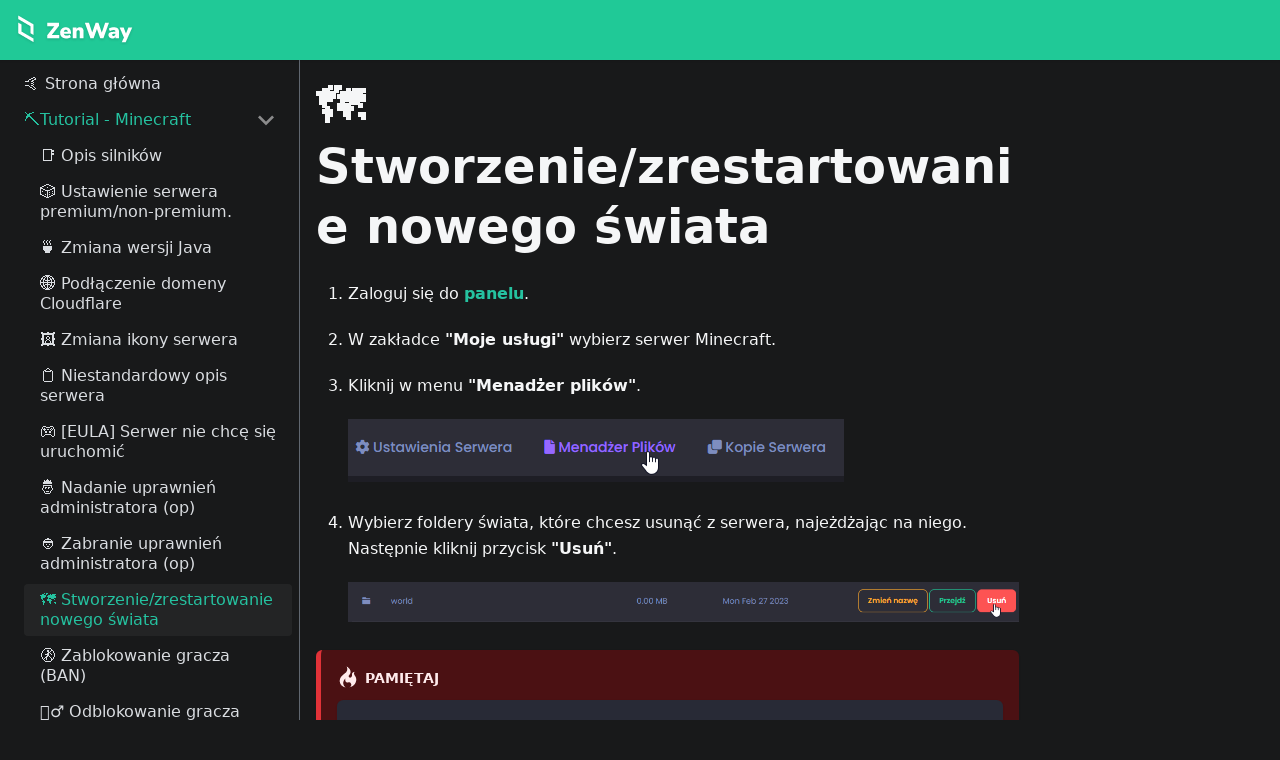

--- FILE ---
content_type: text/html; charset=utf-8
request_url: https://docs.zenway.pl/tutorial-minecraft/Stworzenie-zrestartowanie-nowego-%C5%9Bwiata/
body_size: 18911
content:
<!doctype html>
<html class="docs-version-current" lang="pl" dir="ltr">
<head>
<meta charset="UTF-8">
<meta name="viewport" content="width=device-width,initial-scale=1">
<meta name="generator" content="Docusaurus v2.0.0-beta.15">
<title data-react-helmet="true">🗺️ Stworzenie/zrestartowanie nowego świata | Dokumentacja ZenWay</title><meta data-react-helmet="true" name="twitter:card" content="summary_large_image"><meta data-react-helmet="true" property="og:url" content="https://zenway.pl/tutorial-minecraft/Stworzenie-zrestartowanie-nowego-świata"><meta data-react-helmet="true" name="docusaurus_locale" content="pl"><meta data-react-helmet="true" name="docusaurus_version" content="current"><meta data-react-helmet="true" name="docusaurus_tag" content="docs-default-current"><meta data-react-helmet="true" property="og:title" content="🗺️ Stworzenie/zrestartowanie nowego świata | Dokumentacja ZenWay"><meta data-react-helmet="true" name="description" content="1. Zaloguj się do panelu."><meta data-react-helmet="true" property="og:description" content="1. Zaloguj się do panelu."><link data-react-helmet="true" rel="icon" href="/img/zen.ico"><link data-react-helmet="true" rel="canonical" href="https://zenway.pl/tutorial-minecraft/Stworzenie-zrestartowanie-nowego-świata"><link data-react-helmet="true" rel="alternate" href="https://zenway.pl/tutorial-minecraft/Stworzenie-zrestartowanie-nowego-świata" hreflang="pl"><link data-react-helmet="true" rel="alternate" href="https://zenway.pl/tutorial-minecraft/Stworzenie-zrestartowanie-nowego-świata" hreflang="x-default"><link rel="stylesheet" href="/assets/css/styles.a653df04.css">
<link rel="preload" href="/assets/js/runtime~main.29a66229.js" as="script">
<link rel="preload" href="/assets/js/main.02dfd4d5.js" as="script">
</head>
<body>
<script>!function(){function t(t){document.documentElement.setAttribute("data-theme",t)}var e=function(){var t=null;try{t=localStorage.getItem("theme")}catch(t){}return t}();t(null!==e?e:"dark")}()</script><div id="__docusaurus">
<div role="region"><a href="#" class="skipToContent_ZgBM">Przejdź do głównej zawartości</a></div><nav class="navbar navbar--fixed-top"><div class="navbar__inner"><div class="navbar__items"><button aria-label="Navigation bar toggle" class="navbar__toggle clean-btn" type="button" tabindex="0"><svg width="30" height="30" viewBox="0 0 30 30" aria-hidden="true"><path stroke="currentColor" stroke-linecap="round" stroke-miterlimit="10" stroke-width="2" d="M4 7h22M4 15h22M4 23h22"></path></svg></button><a class="navbar__brand" href="/"><div class="navbar__logo"><img src="/img/bialezen.svg" alt="ZenWay" class="themedImage_W2Cr themedImage--light_TfLj"><img src="/img/bialezen.svg" alt="ZenWay" class="themedImage_W2Cr themedImage--dark_oUvU"></div></a></div><div class="navbar__items navbar__items--right"></div></div><div role="presentation" class="navbar-sidebar__backdrop"></div></nav><div class="main-wrapper docs-wrapper docs-doc-page"><div class="docPage_P2Lg"><button aria-label="Scroll back to top" class="clean-btn theme-back-to-top-button backToTopButton_RiI4" type="button"></button><aside class="theme-doc-sidebar-container docSidebarContainer_rKC_"><div class="sidebar_CW9Y"><nav class="menu thin-scrollbar menu_SkdO"><ul class="theme-doc-sidebar-menu menu__list"><li class="theme-doc-sidebar-item-link theme-doc-sidebar-item-link-level-1 menu__list-item"><a class="menu__link" href="/">🤙 Strona główna</a></li><li class="theme-doc-sidebar-item-category theme-doc-sidebar-item-category-level-1 menu__list-item"><div class="menu__list-item-collapsible"><a class="menu__link menu__link--active hasHref_VCh3" aria-current="page" href="/category/️tutorial---minecraft">⛏️Tutorial - Minecraft</a><button aria-label="Toggle the collapsible sidebar category &#x27;⛏️Tutorial - Minecraft&#x27;" type="button" class="clean-btn menu__caret"></button></div><ul style="display:block;overflow:visible;height:auto" class="menu__list"><li class="theme-doc-sidebar-item-link theme-doc-sidebar-item-link-level-2 menu__list-item"><a class="menu__link" tabindex="0" href="/tutorial-minecraft/opis-silnikow">📑 Opis silników</a></li><li class="theme-doc-sidebar-item-link theme-doc-sidebar-item-link-level-2 menu__list-item"><a class="menu__link" tabindex="0" href="/tutorial-minecraft/jak-ustawić-serwer-non-premium-albo-premium">🎲 Ustawienie serwera premium/non-premium.</a></li><li class="theme-doc-sidebar-item-link theme-doc-sidebar-item-link-level-2 menu__list-item"><a class="menu__link" tabindex="0" href="/tutorial-minecraft/zmiana-wersji-Java">🍵 Zmiana wersji Java</a></li><li class="theme-doc-sidebar-item-link theme-doc-sidebar-item-link-level-2 menu__list-item"><a class="menu__link" tabindex="0" href="/tutorial-minecraft/jak-podpiąć-domenę-pod-serwer-minecraft-cloudflare">🌐 Podłączenie domeny Cloudflare</a></li><li class="theme-doc-sidebar-item-link theme-doc-sidebar-item-link-level-2 menu__list-item"><a class="menu__link" tabindex="0" href="/tutorial-minecraft/zmiana-ikony-serwera">🖼️ Zmiana ikony serwera</a></li><li class="theme-doc-sidebar-item-link theme-doc-sidebar-item-link-level-2 menu__list-item"><a class="menu__link" tabindex="0" href="/tutorial-minecraft/Niestandardowy-opis-serwera">📋 Niestandardowy opis serwera</a></li><li class="theme-doc-sidebar-item-link theme-doc-sidebar-item-link-level-2 menu__list-item"><a class="menu__link" tabindex="0" href="/tutorial-minecraft/Serwer-nie-chcę-się-uruchomić">🎮 [EULA] Serwer nie chcę się uruchomić</a></li><li class="theme-doc-sidebar-item-link theme-doc-sidebar-item-link-level-2 menu__list-item"><a class="menu__link" tabindex="0" href="/tutorial-minecraft/nadanie-uprawnień-administratora-opkk">🤴 Nadanie uprawnień administratora (op)</a></li><li class="theme-doc-sidebar-item-link theme-doc-sidebar-item-link-level-2 menu__list-item"><a class="menu__link" tabindex="0" href="/tutorial-minecraft/Zabranie-uprawnień-administratora-op">👲 Zabranie uprawnień administratora (op)</a></li><li class="theme-doc-sidebar-item-link theme-doc-sidebar-item-link-level-2 menu__list-item"><a class="menu__link menu__link--active" aria-current="page" tabindex="0" href="/tutorial-minecraft/Stworzenie-zrestartowanie-nowego-świata">🗺️ Stworzenie/zrestartowanie nowego świata</a></li><li class="theme-doc-sidebar-item-link theme-doc-sidebar-item-link-level-2 menu__list-item"><a class="menu__link" tabindex="0" href="/tutorial-minecraft/nadanie-uprawnień-administratora-op">🚷 Zablokowanie gracza (BAN)</a></li><li class="theme-doc-sidebar-item-link theme-doc-sidebar-item-link-level-2 menu__list-item"><a class="menu__link" tabindex="0" href="/tutorial-minecraft/odblokowanie-gracza">🏃‍♂️ Odblokowanie gracza (unBAN)</a></li><li class="theme-doc-sidebar-item-link theme-doc-sidebar-item-link-level-2 menu__list-item"><a class="menu__link" tabindex="0" href="/tutorial-minecraft/Konfiguracja-whitelist">📃 Konfiguracja whitelist</a></li></ul></li><li class="theme-doc-sidebar-item-category theme-doc-sidebar-item-category-level-1 menu__list-item menu__list-item--collapsed"><div class="menu__list-item-collapsible"><a class="menu__link hasHref_VCh3" href="/category/tutorial---fivem">🔫Tutorial - FiveM</a><button aria-label="Toggle the collapsible sidebar category &#x27;🔫Tutorial - FiveM&#x27;" type="button" class="clean-btn menu__caret"></button></div></li><li class="theme-doc-sidebar-item-category theme-doc-sidebar-item-category-level-1 menu__list-item menu__list-item--collapsed"><div class="menu__list-item-collapsible"><a class="menu__link hasHref_VCh3" href="/category/-tutorial---cs2">💣 Tutorial - CS2</a><button aria-label="Toggle the collapsible sidebar category &#x27;💣 Tutorial - CS2&#x27;" type="button" class="clean-btn menu__caret"></button></div></li><li class="theme-doc-sidebar-item-category theme-doc-sidebar-item-category-level-1 menu__list-item menu__list-item--collapsed"><div class="menu__list-item-collapsible"><a class="menu__link hasHref_VCh3" href="/category/-tutorial---itemshop">🛒 Tutorial - ItemShop</a><button aria-label="Toggle the collapsible sidebar category &#x27;🛒 Tutorial - ItemShop&#x27;" type="button" class="clean-btn menu__caret"></button></div></li><li class="theme-doc-sidebar-item-category theme-doc-sidebar-item-category-level-1 menu__list-item menu__list-item--collapsed"><div class="menu__list-item-collapsible"><a class="menu__link hasHref_VCh3" href="/category/tutorial---sftp">📂Tutorial - SFTP</a><button aria-label="Toggle the collapsible sidebar category &#x27;📂Tutorial - SFTP&#x27;" type="button" class="clean-btn menu__caret"></button></div></li></ul></nav></div></aside><main class="docMainContainer_TCnq"><div class="container padding-top--md padding-bottom--lg"><div class="row"><div class="col docItemCol_DM6M"><div class="docItemContainer_vinB"><article><div class="theme-doc-markdown markdown"><header><h1>🗺️ Stworzenie/zrestartowanie nowego świata</h1></header><ol><li><p>Zaloguj się do <strong><a href="https://game.zenway.pl/" target="_blank" rel="noopener noreferrer">panelu</a></strong>.</p></li><li><p>W zakładce <strong>&quot;Moje usługi&quot;</strong> wybierz serwer Minecraft.</p></li><li><p>Kliknij w menu <strong>&quot;Menadżer plików&quot;</strong>.</p><p><img alt="Panel ustawienia" src="[data-uri]" width="496" height="63"></p></li><li><p>Wybierz foldery świata, które chcesz usunąć z serwera, najeżdżając na niego. Następnie kliknij przycisk <strong>&quot;Usuń&quot;</strong>.</p><p><img alt="Panel ustawienia" src="[data-uri]" width="1174" height="70"></p></li></ol><div class="admonition admonition-danger alert alert--danger"><div class="admonition-heading"><h5><span class="admonition-icon"><svg xmlns="http://www.w3.org/2000/svg" width="12" height="16" viewBox="0 0 12 16"><path fill-rule="evenodd" d="M5.05.31c.81 2.17.41 3.38-.52 4.31C3.55 5.67 1.98 6.45.9 7.98c-1.45 2.05-1.7 6.53 3.53 7.7-2.2-1.16-2.67-4.52-.3-6.61-.61 2.03.53 3.33 1.94 2.86 1.39-.47 2.3.53 2.27 1.67-.02.78-.31 1.44-1.13 1.81 3.42-.59 4.78-3.42 4.78-5.56 0-2.84-2.53-3.22-1.25-5.61-1.52.13-2.03 1.13-1.89 2.75.09 1.08-1.02 1.8-1.86 1.33-.67-.41-.66-1.19-.06-1.78C8.18 5.31 8.68 2.45 5.05.32L5.03.3l.02.01z"></path></svg></span>PAMIĘTAJ</h5></div><div class="admonition-content"><div class="codeBlockContainer_I0IT theme-code-block"><div class="codeBlockContent_wNvx"><pre tabindex="0" class="prism-code language-text codeBlock_jd64 thin-scrollbar" style="color:#F8F8F2;background-color:#282A36"><code class="codeBlockLines_mRuA"><span class="token-line" style="color:#F8F8F2"><span class="token plain">Tej czynności nie można cofnąć, więc upewnij się, że usuwasz właściwe pliki i foldery.  </span><br></span></code></pre><button type="button" aria-label="Kopiuj do schowka" class="copyButton_wuS7 clean-btn">Kopiuj</button></div></div></div></div><ol start="5"><li><p>Zrestartuj serwer.</p></li><li><p><strong>Gratulacje</strong> ❤️, od teraz masz wygenerowany nowy świat.</p></li></ol></div></article><nav class="pagination-nav docusaurus-mt-lg" aria-label="Nawigacja na stronie dokumentacji"><div class="pagination-nav__item"><a class="pagination-nav__link" href="/tutorial-minecraft/Zabranie-uprawnień-administratora-op"><div class="pagination-nav__sublabel">Poprzednia strona</div><div class="pagination-nav__label">👲 Zabranie uprawnień administratora (op)</div></a></div><div class="pagination-nav__item pagination-nav__item--next"><a class="pagination-nav__link" href="/tutorial-minecraft/nadanie-uprawnień-administratora-op"><div class="pagination-nav__sublabel">Następna strona</div><div class="pagination-nav__label">🚷 Zablokowanie gracza (BAN)</div></a></div></nav></div></div></div></div></main></div></div></div>
<script src="/assets/js/runtime~main.29a66229.js"></script>
<script src="/assets/js/main.02dfd4d5.js"></script>
<script defer src="https://static.cloudflareinsights.com/beacon.min.js/vcd15cbe7772f49c399c6a5babf22c1241717689176015" integrity="sha512-ZpsOmlRQV6y907TI0dKBHq9Md29nnaEIPlkf84rnaERnq6zvWvPUqr2ft8M1aS28oN72PdrCzSjY4U6VaAw1EQ==" data-cf-beacon='{"version":"2024.11.0","token":"5d35c4a387614ee3bd5a79730ed32f36","r":1,"server_timing":{"name":{"cfCacheStatus":true,"cfEdge":true,"cfExtPri":true,"cfL4":true,"cfOrigin":true,"cfSpeedBrain":true},"location_startswith":null}}' crossorigin="anonymous"></script>
</body>
</html>

--- FILE ---
content_type: application/javascript
request_url: https://docs.zenway.pl/assets/js/17896441.46a447bc.js
body_size: 3410
content:
"use strict";(self.webpackChunkzendocs=self.webpackChunkzendocs||[]).push([[918],{2190:function(e,t,a){a.r(t),a.d(t,{default:function(){return j}});var n=a(7294),l=a(6010),i=a(5214),r=a(4474),s=a(7597),o=a(1217),c=a(5999),d=a(9548);function m(e){var t=e.lastUpdatedAt,a=e.formattedLastUpdatedAt;return n.createElement(c.Z,{id:"theme.lastUpdated.atDate",description:"The words used to describe on which date a page has been last updated",values:{date:n.createElement("b",null,n.createElement("time",{dateTime:new Date(1e3*t).toISOString()},a))}}," on {date}")}function u(e){var t=e.lastUpdatedBy;return n.createElement(c.Z,{id:"theme.lastUpdated.byUser",description:"The words used to describe by who the page has been last updated",values:{user:n.createElement("b",null,t)}}," by {user}")}function v(e){var t=e.lastUpdatedAt,a=e.formattedLastUpdatedAt,l=e.lastUpdatedBy;return n.createElement("span",{className:d.kM.common.lastUpdated},n.createElement(c.Z,{id:"theme.lastUpdated.lastUpdatedAtBy",description:"The sentence used to display when a page has been last updated, and by who",values:{atDate:t&&a?n.createElement(m,{lastUpdatedAt:t,formattedLastUpdatedAt:a}):"",byUser:l?n.createElement(u,{lastUpdatedBy:l}):""}},"Last updated{atDate}{byUser}"),!1)}var g=a(7462),h=a(3366),p="iconEdit_dcUD",E=["className"];var b=function(e){var t=e.className,a=(0,h.Z)(e,E);return n.createElement("svg",(0,g.Z)({fill:"currentColor",height:"20",width:"20",viewBox:"0 0 40 40",className:(0,l.Z)(p,t),"aria-hidden":"true"},a),n.createElement("g",null,n.createElement("path",{d:"m34.5 11.7l-3 3.1-6.3-6.3 3.1-3q0.5-0.5 1.2-0.5t1.1 0.5l3.9 3.9q0.5 0.4 0.5 1.1t-0.5 1.2z m-29.5 17.1l18.4-18.5 6.3 6.3-18.4 18.4h-6.3v-6.2z"})))};function f(e){var t=e.editUrl;return n.createElement("a",{href:t,target:"_blank",rel:"noreferrer noopener",className:d.kM.common.editThisPage},n.createElement(b,null),n.createElement(c.Z,{id:"theme.common.editThisPage",description:"The link label to edit the current page"},"Edit this page"))}var N=a(9960),k="tag_hD8n",Z="tagRegular_D6E_",L="tagWithCount_i0QQ";var _=function(e){var t,a=e.permalink,i=e.name,r=e.count;return n.createElement(N.Z,{href:a,className:(0,l.Z)(k,(t={},t[Z]=!r,t[L]=r,t))},i,r&&n.createElement("span",null,r))},U="tags_XVD_",C="tag_JSN8";function T(e){var t=e.tags;return n.createElement(n.Fragment,null,n.createElement("b",null,n.createElement(c.Z,{id:"theme.tags.tagsListLabel",description:"The label alongside a tag list"},"Tags:")),n.createElement("ul",{className:(0,l.Z)(U,"padding--none","margin-left--sm")},t.map((function(e){var t=e.label,a=e.permalink;return n.createElement("li",{key:a,className:C},n.createElement(_,{name:t,permalink:a}))}))))}var y="lastUpdated_foO9";function M(e){return n.createElement("div",{className:(0,l.Z)(d.kM.docs.docFooterTagsRow,"row margin-bottom--sm")},n.createElement("div",{className:"col"},n.createElement(T,e)))}function A(e){var t=e.editUrl,a=e.lastUpdatedAt,i=e.lastUpdatedBy,r=e.formattedLastUpdatedAt;return n.createElement("div",{className:(0,l.Z)(d.kM.docs.docFooterEditMetaRow,"row")},n.createElement("div",{className:"col"},t&&n.createElement(f,{editUrl:t})),n.createElement("div",{className:(0,l.Z)("col",y)},(a||i)&&n.createElement(v,{lastUpdatedAt:a,formattedLastUpdatedAt:r,lastUpdatedBy:i})))}function w(e){var t=e.content.metadata,a=t.editUrl,i=t.lastUpdatedAt,r=t.formattedLastUpdatedAt,s=t.lastUpdatedBy,o=t.tags,c=o.length>0,m=!!(a||i||s);return c||m?n.createElement("footer",{className:(0,l.Z)(d.kM.docs.docFooter,"docusaurus-mt-lg")},c&&n.createElement(M,{tags:o}),m&&n.createElement(A,{editUrl:a,lastUpdatedAt:i,lastUpdatedBy:s,formattedLastUpdatedAt:r})):null}var x=["toc","className","linkClassName","linkActiveClassName","minHeadingLevel","maxHeadingLevel"];function H(e){var t=e.toc,a=e.className,l=e.linkClassName,i=e.isChild;return t.length?n.createElement("ul",{className:i?void 0:a},t.map((function(e){return n.createElement("li",{key:e.id},n.createElement("a",{href:"#"+e.id,className:null!=l?l:void 0,dangerouslySetInnerHTML:{__html:e.value}}),n.createElement(H,{isChild:!0,toc:e.children,className:a,linkClassName:l}))}))):null}function D(e){var t=e.toc,a=e.className,l=void 0===a?"table-of-contents table-of-contents__left-border":a,i=e.linkClassName,r=void 0===i?"table-of-contents__link":i,s=e.linkActiveClassName,o=void 0===s?void 0:s,c=e.minHeadingLevel,m=e.maxHeadingLevel,u=(0,h.Z)(e,x),v=(0,d.LU)(),p=null!=c?c:v.tableOfContents.minHeadingLevel,E=null!=m?m:v.tableOfContents.maxHeadingLevel,b=(0,d.DA)({toc:t,minHeadingLevel:p,maxHeadingLevel:E}),f=(0,n.useMemo)((function(){if(r&&o)return{linkClassName:r,linkActiveClassName:o,minHeadingLevel:p,maxHeadingLevel:E}}),[r,o,p,E]);return(0,d.Si)(f),n.createElement(H,(0,g.Z)({toc:b,className:l,linkClassName:r},u))}var V="tableOfContents_cNA8",B=["className"];var S=function(e){var t=e.className,a=(0,h.Z)(e,B);return n.createElement("div",{className:(0,l.Z)(V,"thin-scrollbar",t)},n.createElement(D,(0,g.Z)({},a,{linkClassName:"table-of-contents__link toc-highlight",linkActiveClassName:"table-of-contents__link--active"})))},I="tocCollapsible_jdIR",O="tocCollapsibleButton_Fzxq",F="tocCollapsibleContent_MpvI",z="tocCollapsibleExpanded_laf4";function R(e){var t,a=e.toc,i=e.className,r=e.minHeadingLevel,s=e.maxHeadingLevel,o=(0,d.uR)({initialState:!0}),m=o.collapsed,u=o.toggleCollapsed;return n.createElement("div",{className:(0,l.Z)(I,(t={},t[z]=!m,t),i)},n.createElement("button",{type:"button",className:(0,l.Z)("clean-btn",O),onClick:u},n.createElement(c.Z,{id:"theme.TOCCollapsible.toggleButtonLabel",description:"The label used by the button on the collapsible TOC component"},"On this page")),n.createElement(d.zF,{lazy:!0,className:F,collapsed:m},n.createElement(D,{toc:a,minHeadingLevel:r,maxHeadingLevel:s})))}var P=a(9649),q="docItemContainer_vinB",Q="docItemCol_DM6M",W="tocMobile_TmEX";function j(e){var t,a=e.content,c=a.metadata,m=a.frontMatter,u=m.image,v=m.keywords,g=m.hide_title,h=m.hide_table_of_contents,p=m.toc_min_heading_level,E=m.toc_max_heading_level,b=c.description,f=c.title,N=!g&&void 0===a.contentTitle,k=(0,d.iP)(),Z=!h&&a.toc&&a.toc.length>0,L=Z&&("desktop"===k||"ssr"===k);return n.createElement(n.Fragment,null,n.createElement(o.Z,{title:f,description:b,keywords:v,image:u}),n.createElement("div",{className:"row"},n.createElement("div",{className:(0,l.Z)("col",(t={},t[Q]=!h,t))},n.createElement(r.Z,null),n.createElement("div",{className:q},n.createElement("article",null,n.createElement(s.Z,null),Z&&n.createElement(R,{toc:a.toc,minHeadingLevel:p,maxHeadingLevel:E,className:(0,l.Z)(d.kM.docs.docTocMobile,W)}),n.createElement("div",{className:(0,l.Z)(d.kM.docs.docMarkdown,"markdown")},N&&n.createElement("header",null,n.createElement(P.Z,{as:"h1"},f)),n.createElement(a,null)),n.createElement(w,e)),n.createElement(i.Z,{previous:c.previous,next:c.next}))),L&&n.createElement("div",{className:"col col--3"},n.createElement(S,{toc:a.toc,minHeadingLevel:p,maxHeadingLevel:E,className:d.kM.docs.docTocDesktop}))))}},5214:function(e,t,a){a.d(t,{Z:function(){return o}});var n=a(7462),l=a(7294),i=a(5999),r=a(9960);var s=function(e){var t=e.permalink,a=e.title,n=e.subLabel;return l.createElement(r.Z,{className:"pagination-nav__link",to:t},n&&l.createElement("div",{className:"pagination-nav__sublabel"},n),l.createElement("div",{className:"pagination-nav__label"},a))};var o=function(e){var t=e.previous,a=e.next;return l.createElement("nav",{className:"pagination-nav docusaurus-mt-lg","aria-label":(0,i.I)({id:"theme.docs.paginator.navAriaLabel",message:"Docs pages navigation",description:"The ARIA label for the docs pagination"})},l.createElement("div",{className:"pagination-nav__item"},t&&l.createElement(s,(0,n.Z)({},t,{subLabel:l.createElement(i.Z,{id:"theme.docs.paginator.previous",description:"The label used to navigate to the previous doc"},"Previous")}))),l.createElement("div",{className:"pagination-nav__item pagination-nav__item--next"},a&&l.createElement(s,(0,n.Z)({},a,{subLabel:l.createElement(i.Z,{id:"theme.docs.paginator.next",description:"The label used to navigate to the next doc"},"Next")}))))}},7597:function(e,t,a){a.d(t,{Z:function(){return r}});var n=a(7294),l=a(9548),i=a(6010);function r(e){var t=e.className,a=(0,l.E6)();return a.badge?n.createElement("span",{className:(0,i.Z)(t,l.kM.docs.docVersionBadge,"badge badge--secondary")},"Version: ",a.label):null}},4474:function(e,t,a){a.d(t,{Z:function(){return g}});var n=a(7294),l=a(2263),i=a(9960),r=a(5999),s=a(5551),o=a(9548),c=a(6010);var d={unreleased:function(e){var t=e.siteTitle,a=e.versionMetadata;return n.createElement(r.Z,{id:"theme.docs.versions.unreleasedVersionLabel",description:"The label used to tell the user that he's browsing an unreleased doc version",values:{siteTitle:t,versionLabel:n.createElement("b",null,a.label)}},"This is unreleased documentation for {siteTitle} {versionLabel} version.")},unmaintained:function(e){var t=e.siteTitle,a=e.versionMetadata;return n.createElement(r.Z,{id:"theme.docs.versions.unmaintainedVersionLabel",description:"The label used to tell the user that he's browsing an unmaintained doc version",values:{siteTitle:t,versionLabel:n.createElement("b",null,a.label)}},"This is documentation for {siteTitle} {versionLabel}, which is no longer actively maintained.")}};function m(e){var t=d[e.versionMetadata.banner];return n.createElement(t,e)}function u(e){var t=e.versionLabel,a=e.to,l=e.onClick;return n.createElement(r.Z,{id:"theme.docs.versions.latestVersionSuggestionLabel",description:"The label used to tell the user to check the latest version",values:{versionLabel:t,latestVersionLink:n.createElement("b",null,n.createElement(i.Z,{to:a,onClick:l},n.createElement(r.Z,{id:"theme.docs.versions.latestVersionLinkLabel",description:"The label used for the latest version suggestion link label"},"latest version")))}},"For up-to-date documentation, see the {latestVersionLink} ({versionLabel}).")}function v(e){var t,a=e.className,i=e.versionMetadata,r=(0,l.Z)().siteConfig.title,d=(0,s.useActivePlugin)({failfast:!0}).pluginId,v=(0,o.J)(d).savePreferredVersionName,g=(0,s.useDocVersionSuggestions)(d),h=g.latestDocSuggestion,p=g.latestVersionSuggestion,E=null!=h?h:(t=p).docs.find((function(e){return e.id===t.mainDocId}));return n.createElement("div",{className:(0,c.Z)(a,o.kM.docs.docVersionBanner,"alert alert--warning margin-bottom--md"),role:"alert"},n.createElement("div",null,n.createElement(m,{siteTitle:r,versionMetadata:i})),n.createElement("div",{className:"margin-top--md"},n.createElement(u,{versionLabel:p.label,to:E.path,onClick:function(){return v(p.name)}})))}function g(e){var t=e.className,a=(0,o.E6)();return a.banner?n.createElement(v,{className:t,versionMetadata:a}):null}},9649:function(e,t,a){a.d(t,{Z:function(){return g}});var n=a(7462),l=a(3366),i=a(7294),r=a(6010),s=a(5999),o=a(9548),c="anchorWithStickyNavbar_mojV",d="anchorWithHideOnScrollNavbar_R0VQ",m=["as","id"],u=["as"];function v(e){var t,a=e.as,u=e.id,v=(0,l.Z)(e,m),g=(0,o.LU)().navbar.hideOnScroll;return u?i.createElement(a,(0,n.Z)({},v,{className:(0,r.Z)("anchor",(t={},t[d]=g,t[c]=!g,t)),id:u}),v.children,i.createElement("a",{className:"hash-link",href:"#"+u,title:(0,s.I)({id:"theme.common.headingLinkTitle",message:"Direct link to heading",description:"Title for link to heading"})},"\u200b")):i.createElement(a,v)}function g(e){var t=e.as,a=(0,l.Z)(e,u);return"h1"===t?i.createElement("h1",(0,n.Z)({},a,{id:void 0}),a.children):i.createElement(v,(0,n.Z)({as:t},a))}}}]);

--- FILE ---
content_type: image/svg+xml
request_url: https://docs.zenway.pl/img/bialezen.svg
body_size: 1452
content:
<svg width="153" height="41" viewBox="0 0 153 41" fill="none" xmlns="http://www.w3.org/2000/svg">
<g filter="url(#filter0_d_1013_28)">
<path d="M6.95 13.4002L3 11.1202V24.7002L22.66 36.0602V31.5002L6.95 22.4202V13.4002Z" fill="white"/>
<path d="M3 6.56L18.71 15.63V24.65L22.66 26.94V13.35L3 2V6.56Z" fill="white"/>
</g>
<g filter="url(#filter1_d_1013_28)">
<path d="M40.26 31.0601V27.2801L49.528 15.5481H40.26V11.3201H55.492V15.1001L46.224 26.8321H55.912V31.0601H40.26ZM65.0498 31.3681C63.3698 31.3681 61.9138 31.0788 60.6818 30.5001C59.4685 29.9028 58.5352 29.0628 57.8818 27.9801C57.2285 26.8975 56.9018 25.6188 56.9018 24.1441C56.9018 22.7441 57.2098 21.5028 57.8258 20.4201C58.4605 19.3375 59.3192 18.4975 60.4018 17.9001C61.5032 17.2841 62.7538 16.9761 64.1538 16.9761C65.5352 16.9761 66.7298 17.2655 67.7378 17.8441C68.7645 18.4228 69.5485 19.2535 70.0898 20.3361C70.6498 21.4001 70.9298 22.6508 70.9298 24.0881V25.1801H61.6618C61.8298 26.0761 62.2032 26.7201 62.7818 27.1121C63.3605 27.5041 64.1632 27.7001 65.1898 27.7001C65.8992 27.7001 66.6365 27.5975 67.4018 27.3921C68.1858 27.1681 68.8765 26.8508 69.4738 26.4401L70.7058 29.7161C69.9965 30.2201 69.1285 30.6215 68.1018 30.9201C67.0752 31.2188 66.0578 31.3681 65.0498 31.3681ZM64.3778 20.1961C63.6312 20.1961 63.0152 20.4201 62.5298 20.8681C62.0632 21.3161 61.7645 21.9695 61.6338 22.8281H66.8418C66.7858 21.9508 66.5432 21.2975 66.1138 20.8681C65.7032 20.4201 65.1245 20.1961 64.3778 20.1961ZM73.0771 31.0601V17.2841H77.9211V19.1601C78.4064 18.4508 79.0318 17.9095 79.7971 17.5361C80.5624 17.1628 81.4211 16.9761 82.3731 16.9761C84.0158 16.9761 85.2291 17.4615 86.0131 18.4321C86.8158 19.4028 87.2171 20.8961 87.2171 22.9121V31.0601H82.2331V23.1081C82.2331 22.2681 82.0838 21.6708 81.7851 21.3161C81.5051 20.9615 81.0851 20.7841 80.5251 20.7841C79.7784 20.7841 79.1811 21.0268 78.7331 21.5121C78.2851 21.9788 78.0611 22.6135 78.0611 23.4161V31.0601H73.0771ZM95.9936 31.0601L88.9096 11.3201H94.1736L98.2896 23.6961L102.742 11.3201H106.382L110.638 23.9481L114.95 11.3201H119.906L112.766 31.0601H108.65L104.422 19.1881L100.11 31.0601H95.9936ZM124.65 31.3681C123.586 31.3681 122.644 31.1721 121.822 30.7801C121.02 30.3881 120.385 29.8561 119.918 29.1841C119.47 28.4935 119.246 27.7095 119.246 26.8321C119.246 25.8428 119.508 25.0588 120.03 24.4801C120.553 23.8828 121.393 23.4628 122.55 23.2201C123.708 22.9588 125.248 22.8281 127.17 22.8281H128.234V22.4361C128.234 21.7641 128.057 21.2881 127.702 21.0081C127.366 20.7281 126.778 20.5881 125.938 20.5881C125.229 20.5881 124.445 20.7001 123.586 20.9241C122.728 21.1481 121.888 21.4935 121.066 21.9601L119.806 18.6841C120.273 18.3481 120.87 18.0495 121.598 17.7881C122.326 17.5268 123.092 17.3308 123.894 17.2001C124.697 17.0508 125.453 16.9761 126.162 16.9761C128.458 16.9761 130.157 17.4708 131.258 18.4601C132.378 19.4495 132.938 21.0081 132.938 23.1361V31.0601H128.29V29.1001C128.048 29.8095 127.609 30.3695 126.974 30.7801C126.34 31.1721 125.565 31.3681 124.65 31.3681ZM125.77 28.1201C126.461 28.1201 127.04 27.8961 127.506 27.4481C127.992 27.0001 128.234 26.4121 128.234 25.6841V25.1801H127.17C126.069 25.1801 125.257 25.3015 124.734 25.5441C124.23 25.7681 123.978 26.1321 123.978 26.6361C123.978 27.0655 124.128 27.4201 124.426 27.7001C124.744 27.9801 125.192 28.1201 125.77 28.1201ZM136.48 36.1001L139.252 30.1081L133.624 17.2841H138.86L141.884 25.0961L145.02 17.2841H149.948L141.52 36.1001H136.48Z" fill="white"/>
</g>
<defs>
<filter id="filter0_d_1013_28" x="0" y="0" width="25.66" height="40.0602" filterUnits="userSpaceOnUse" color-interpolation-filters="sRGB">
<feFlood flood-opacity="0" result="BackgroundImageFix"/>
<feColorMatrix in="SourceAlpha" type="matrix" values="0 0 0 0 0 0 0 0 0 0 0 0 0 0 0 0 0 0 127 0" result="hardAlpha"/>
<feOffset dy="1"/>
<feGaussianBlur stdDeviation="1.5"/>
<feColorMatrix type="matrix" values="0 0 0 0 0 0 0 0 0 0 0 0 0 0 0 0 0 0 0.1 0"/>
<feBlend mode="normal" in2="BackgroundImageFix" result="effect1_dropShadow_1013_28"/>
<feBlend mode="normal" in="SourceGraphic" in2="effect1_dropShadow_1013_28" result="shape"/>
</filter>
<filter id="filter1_d_1013_28" x="37.26" y="9.32013" width="115.688" height="30.78" filterUnits="userSpaceOnUse" color-interpolation-filters="sRGB">
<feFlood flood-opacity="0" result="BackgroundImageFix"/>
<feColorMatrix in="SourceAlpha" type="matrix" values="0 0 0 0 0 0 0 0 0 0 0 0 0 0 0 0 0 0 127 0" result="hardAlpha"/>
<feOffset dy="1"/>
<feGaussianBlur stdDeviation="1.5"/>
<feColorMatrix type="matrix" values="0 0 0 0 0 0 0 0 0 0 0 0 0 0 0 0 0 0 0.1 0"/>
<feBlend mode="normal" in2="BackgroundImageFix" result="effect1_dropShadow_1013_28"/>
<feBlend mode="normal" in="SourceGraphic" in2="effect1_dropShadow_1013_28" result="shape"/>
</filter>
</defs>
</svg>


--- FILE ---
content_type: application/javascript
request_url: https://docs.zenway.pl/assets/js/90c2666d.31f107b9.js
body_size: 17705
content:
"use strict";(self.webpackChunkzendocs=self.webpackChunkzendocs||[]).push([[25],{3905:function(A,e,n){n.d(e,{Zo:function(){return u},kt:function(){return f}});var t=n(7294);function r(A,e,n){return e in A?Object.defineProperty(A,e,{value:n,enumerable:!0,configurable:!0,writable:!0}):A[e]=n,A}function a(A,e){var n=Object.keys(A);if(Object.getOwnPropertySymbols){var t=Object.getOwnPropertySymbols(A);e&&(t=t.filter((function(e){return Object.getOwnPropertyDescriptor(A,e).enumerable}))),n.push.apply(n,t)}return n}function i(A){for(var e=1;e<arguments.length;e++){var n=null!=arguments[e]?arguments[e]:{};e%2?a(Object(n),!0).forEach((function(e){r(A,e,n[e])})):Object.getOwnPropertyDescriptors?Object.defineProperties(A,Object.getOwnPropertyDescriptors(n)):a(Object(n)).forEach((function(e){Object.defineProperty(A,e,Object.getOwnPropertyDescriptor(n,e))}))}return A}function o(A,e){if(null==A)return{};var n,t,r=function(A,e){if(null==A)return{};var n,t,r={},a=Object.keys(A);for(t=0;t<a.length;t++)n=a[t],e.indexOf(n)>=0||(r[n]=A[n]);return r}(A,e);if(Object.getOwnPropertySymbols){var a=Object.getOwnPropertySymbols(A);for(t=0;t<a.length;t++)n=a[t],e.indexOf(n)>=0||Object.prototype.propertyIsEnumerable.call(A,n)&&(r[n]=A[n])}return r}var p=t.createContext({}),l=function(A){var e=t.useContext(p),n=e;return A&&(n="function"==typeof A?A(e):i(i({},e),A)),n},u=function(A){var e=l(A.components);return t.createElement(p.Provider,{value:e},A.children)},s={inlineCode:"code",wrapper:function(A){var e=A.children;return t.createElement(t.Fragment,{},e)}},c=t.forwardRef((function(A,e){var n=A.components,r=A.mdxType,a=A.originalType,p=A.parentName,u=o(A,["components","mdxType","originalType","parentName"]),c=l(n),f=r,b=c["".concat(p,".").concat(f)]||c[f]||s[f]||a;return n?t.createElement(b,i(i({ref:e},u),{},{components:n})):t.createElement(b,i({ref:e},u))}));function f(A,e){var n=arguments,r=e&&e.mdxType;if("string"==typeof A||r){var a=n.length,i=new Array(a);i[0]=c;var o={};for(var p in e)hasOwnProperty.call(e,p)&&(o[p]=e[p]);o.originalType=A,o.mdxType="string"==typeof A?A:r,i[1]=o;for(var l=2;l<a;l++)i[l]=n[l];return t.createElement.apply(null,i)}return t.createElement.apply(null,n)}c.displayName="MDXCreateElement"},245:function(A,e,n){n.r(e),n.d(e,{contentTitle:function(){return p},default:function(){return c},frontMatter:function(){return o},metadata:function(){return l},toc:function(){return u}});var t=n(7462),r=n(3366),a=(n(7294),n(3905)),i=["components"],o={sidebar_position:10,title:"\ud83d\uddfa\ufe0f Stworzenie/zrestartowanie nowego \u015bwiata",slug:"Stworzenie-zrestartowanie-nowego-\u015bwiata"},p=void 0,l={unversionedId:"tutorial-minecraft/new-world",id:"tutorial-minecraft/new-world",title:"\ud83d\uddfa\ufe0f Stworzenie/zrestartowanie nowego \u015bwiata",description:"1. Zaloguj si\u0119 do panelu.",source:"@site/docs/tutorial-minecraft/new-world.md",sourceDirName:"tutorial-minecraft",slug:"/tutorial-minecraft/Stworzenie-zrestartowanie-nowego-\u015bwiata",permalink:"/tutorial-minecraft/Stworzenie-zrestartowanie-nowego-\u015bwiata",tags:[],version:"current",sidebarPosition:10,frontMatter:{sidebar_position:10,title:"\ud83d\uddfa\ufe0f Stworzenie/zrestartowanie nowego \u015bwiata",slug:"Stworzenie-zrestartowanie-nowego-\u015bwiata"},sidebar:"tutorialSidebar",previous:{title:"\ud83d\udc72 Zabranie uprawnie\u0144 administratora (op)",permalink:"/tutorial-minecraft/Zabranie-uprawnie\u0144-administratora-op"},next:{title:"\ud83d\udeb7 Zablokowanie gracza (BAN)",permalink:"/tutorial-minecraft/nadanie-uprawnie\u0144-administratora-op"}},u=[],s={toc:u};function c(A){var e=A.components,o=(0,r.Z)(A,i);return(0,a.kt)("wrapper",(0,t.Z)({},s,o,{components:e,mdxType:"MDXLayout"}),(0,a.kt)("ol",null,(0,a.kt)("li",{parentName:"ol"},(0,a.kt)("p",{parentName:"li"},"Zaloguj si\u0119 do ",(0,a.kt)("strong",{parentName:"p"},(0,a.kt)("a",{parentName:"strong",href:"https://game.zenway.pl/"},"panelu")),".")),(0,a.kt)("li",{parentName:"ol"},(0,a.kt)("p",{parentName:"li"},"W zak\u0142adce ",(0,a.kt)("strong",{parentName:"p"},'"Moje us\u0142ugi"')," wybierz serwer Minecraft.")),(0,a.kt)("li",{parentName:"ol"},(0,a.kt)("p",{parentName:"li"},"Kliknij w menu ",(0,a.kt)("strong",{parentName:"p"},'"Menad\u017cer plik\xf3w"'),"."),(0,a.kt)("p",{parentName:"li"},(0,a.kt)("img",{alt:"Panel ustawienia",src:n(1761).Z,width:"496",height:"63"}))),(0,a.kt)("li",{parentName:"ol"},(0,a.kt)("p",{parentName:"li"},"Wybierz foldery \u015bwiata, kt\xf3re chcesz usun\u0105\u0107 z serwera, naje\u017cd\u017caj\u0105c na niego. Nast\u0119pnie kliknij przycisk ",(0,a.kt)("strong",{parentName:"p"},'"Usu\u0144"'),"."),(0,a.kt)("p",{parentName:"li"},(0,a.kt)("img",{alt:"Panel ustawienia",src:n(754).Z,width:"1174",height:"70"})))),(0,a.kt)("div",{className:"admonition admonition-danger alert alert--danger"},(0,a.kt)("div",{parentName:"div",className:"admonition-heading"},(0,a.kt)("h5",{parentName:"div"},(0,a.kt)("span",{parentName:"h5",className:"admonition-icon"},(0,a.kt)("svg",{parentName:"span",xmlns:"http://www.w3.org/2000/svg",width:"12",height:"16",viewBox:"0 0 12 16"},(0,a.kt)("path",{parentName:"svg",fillRule:"evenodd",d:"M5.05.31c.81 2.17.41 3.38-.52 4.31C3.55 5.67 1.98 6.45.9 7.98c-1.45 2.05-1.7 6.53 3.53 7.7-2.2-1.16-2.67-4.52-.3-6.61-.61 2.03.53 3.33 1.94 2.86 1.39-.47 2.3.53 2.27 1.67-.02.78-.31 1.44-1.13 1.81 3.42-.59 4.78-3.42 4.78-5.56 0-2.84-2.53-3.22-1.25-5.61-1.52.13-2.03 1.13-1.89 2.75.09 1.08-1.02 1.8-1.86 1.33-.67-.41-.66-1.19-.06-1.78C8.18 5.31 8.68 2.45 5.05.32L5.03.3l.02.01z"}))),"PAMI\u0118TAJ")),(0,a.kt)("div",{parentName:"div",className:"admonition-content"},(0,a.kt)("pre",{parentName:"div"},(0,a.kt)("code",{parentName:"pre"},"Tej czynno\u015bci nie mo\u017cna cofn\u0105\u0107, wi\u0119c upewnij si\u0119, \u017ce usuwasz w\u0142a\u015bciwe pliki i foldery.  \n")))),(0,a.kt)("ol",{start:5},(0,a.kt)("li",{parentName:"ol"},(0,a.kt)("p",{parentName:"li"},"Zrestartuj serwer.")),(0,a.kt)("li",{parentName:"ol"},(0,a.kt)("p",{parentName:"li"},(0,a.kt)("strong",{parentName:"p"},"Gratulacje")," \u2764\ufe0f, od teraz masz wygenerowany nowy \u015bwiat."))))}c.isMDXComponent=!0},1761:function(A,e){e.Z="[data-uri]"},754:function(A,e){e.Z="[data-uri]"}}]);

--- FILE ---
content_type: application/javascript
request_url: https://docs.zenway.pl/assets/js/935f2afb.efb64d54.js
body_size: 2728
content:
"use strict";(self.webpackChunkzendocs=self.webpackChunkzendocs||[]).push([[53],{1109:function(a){a.exports=JSON.parse('{"pluginId":"default","version":"current","label":"Next","banner":null,"badge":false,"className":"docs-version-current","isLast":true,"docsSidebars":{"tutorialSidebar":[{"type":"link","label":"\ud83e\udd19 Strona g\u0142\xf3wna","href":"/","docId":"intro"},{"type":"category","label":"\u26cf\ufe0fTutorial - Minecraft","collapsible":true,"collapsed":true,"items":[{"type":"link","label":"\ud83d\udcd1 Opis silnik\xf3w","href":"/tutorial-minecraft/opis-silnikow","docId":"tutorial-minecraft/engine-info"},{"type":"link","label":"\ud83c\udfb2 Ustawienie serwera premium/non-premium.","href":"/tutorial-minecraft/jak-ustawi\u0107-serwer-non-premium-albo-premium","docId":"tutorial-minecraft/how-to-play-with-non-premium"},{"type":"link","label":"\ud83c\udf75 Zmiana wersji Java","href":"/tutorial-minecraft/zmiana-wersji-Java","docId":"tutorial-minecraft/change-java-version"},{"type":"link","label":"\ud83c\udf10 Pod\u0142\u0105czenie domeny Cloudflare","href":"/tutorial-minecraft/jak-podpi\u0105\u0107-domen\u0119-pod-serwer-minecraft-cloudflare","docId":"tutorial-minecraft/using-a-domain-cf"},{"type":"link","label":"\ud83d\uddbc\ufe0f Zmiana ikony serwera","href":"/tutorial-minecraft/zmiana-ikony-serwera","docId":"tutorial-minecraft/icon-server"},{"type":"link","label":"\ud83d\udccb Niestandardowy opis serwera","href":"/tutorial-minecraft/Niestandardowy-opis-serwera","docId":"tutorial-minecraft/motd"},{"type":"link","label":"\ud83c\udfae [EULA] Serwer nie chc\u0119 si\u0119 uruchomi\u0107","href":"/tutorial-minecraft/Serwer-nie-chc\u0119-si\u0119-uruchomi\u0107","docId":"tutorial-minecraft/server-eula"},{"type":"link","label":"\ud83e\udd34 Nadanie uprawnie\u0144 administratora (op)","href":"/tutorial-minecraft/nadanie-uprawnie\u0144-administratora-opkk","docId":"tutorial-minecraft/add-op"},{"type":"link","label":"\ud83d\udc72 Zabranie uprawnie\u0144 administratora (op)","href":"/tutorial-minecraft/Zabranie-uprawnie\u0144-administratora-op","docId":"tutorial-minecraft/de-op"},{"type":"link","label":"\ud83d\uddfa\ufe0f Stworzenie/zrestartowanie nowego \u015bwiata","href":"/tutorial-minecraft/Stworzenie-zrestartowanie-nowego-\u015bwiata","docId":"tutorial-minecraft/new-world"},{"type":"link","label":"\ud83d\udeb7 Zablokowanie gracza (BAN)","href":"/tutorial-minecraft/nadanie-uprawnie\u0144-administratora-op","docId":"tutorial-minecraft/how-to-ban"},{"type":"link","label":"\ud83c\udfc3\u200d\u2642\ufe0f Odblokowanie gracza (unBAN)","href":"/tutorial-minecraft/odblokowanie-gracza","docId":"tutorial-minecraft/how-to-unban"},{"type":"link","label":"\ud83d\udcc3 Konfiguracja whitelist","href":"/tutorial-minecraft/Konfiguracja-whitelist","docId":"tutorial-minecraft/add-whitelist"}],"href":"/category/\ufe0ftutorial---minecraft"},{"type":"category","label":"\ud83d\udd2bTutorial - FiveM","collapsible":true,"collapsed":true,"items":[{"type":"link","label":"\ud83d\udddd\ufe0f Generowanie klucza licencyjnego FiveM","href":"/tutorial-fivem/generowanie-klucza-licencyjnego-fivem","docId":"tutorial-fivem/generate-license-fivem"},{"type":"link","label":"\ud83d\udd11 Pod\u0142\u0105czenie bazy danych","href":"/tutorial-fivem/podlaczenie-bazy-danych","docId":"tutorial-fivem/database-add"},{"type":"link","label":"\ud83d\udd11 Generowanie Steam API Key","href":"/tutorial-fivem/generowanie-steam-api-key","docId":"tutorial-fivem/generate-steam-api-key"},{"type":"link","label":"\ud83e\ude84 Nadanie uprawnie\u0144 superadmina","href":"/tutorial-fivem/nadanie-uprawnien-superadmina","docId":"tutorial-fivem/superadmin"},{"type":"link","label":"\ud83c\udf10 Pod\u0142\u0105czenie domeny OVH","href":"/tutorial-fivem/jak-podpiac-domene-pod-serwer-fivem","docId":"tutorial-fivem/using-a-custom-domain"},{"type":"link","label":"\ud83c\udf10 Pod\u0142\u0105czenie domeny Cloudflare","href":"/tutorial-fivem/jak-podpiac-domene-pod-serwer-fivem-Cloudflare","docId":"tutorial-fivem/using-a-domain-cf"},{"type":"link","label":"\ud83d\udcdc Wst\u0119pna konfiguracja txAdmina","href":"/tutorial-fivem/jak-skonfigurwac-txadmina","docId":"tutorial-fivem/configure-txadmin"}],"href":"/category/tutorial---fivem"},{"type":"category","label":"\ud83d\udca3 Tutorial - CS2","collapsible":true,"collapsed":true,"items":[{"type":"link","label":"\u2699\ufe0f Jak Ustawi\u0107 Tryb Gry w Counter-Strike 2 (CS2)","href":"/tutorial-cs2/Jak-Ustawi\u0107-Tryb-Gry-w-Counter-Strike-2","docId":"tutorial-cs2/1"},{"type":"link","label":"\ud83e\udd88 Instalacja CounterStrikeSharp","href":"/tutorial-cs2/Jak-Zainstalowa\u0107-CounterStrikeSharp","docId":"tutorial-cs2/4"},{"type":"link","label":"\ud83c\udfc1 Instalacja MetaModa","href":"/tutorial-cs2/Jak-Zainstalowa\u0107-Metamoda","docId":"tutorial-cs2/2"},{"type":"link","label":"\ud83e\udde9 Instalacja MultiAddonManager","href":"/tutorial-cs2/Jak-skonfigurowa\u0107-MultiAddonManager","docId":"tutorial-cs2/5"}],"href":"/category/-tutorial---cs2"},{"type":"category","label":"\ud83d\uded2 Tutorial - ItemShop","collapsible":true,"collapsed":true,"items":[{"type":"link","label":"\ud83c\udd95 Konfiguracja Zakupu Przedmiot\xf3w FiveM","href":"/tutorial-itemshop/3","docId":"tutorial-itemshop/3"},{"type":"link","label":"\ud83c\udf10 W\u0142asna domena w itemshop - Cloudflare","href":"/tutorial-itemshop/2","docId":"tutorial-itemshop/2"},{"type":"link","label":"\ud83d\udcd6 ItemShop - Przewodnik","href":"/tutorial-itemshop/1","docId":"tutorial-itemshop/1"},{"type":"link","label":"\ud83d\udc51 Konfiguracja VIP\'a na serwerze Minecraft","href":"/tutorial-itemshop/4","docId":"tutorial-itemshop/4"}],"href":"/category/-tutorial---itemshop"},{"type":"category","label":"\ud83d\udcc2Tutorial - SFTP","collapsible":true,"collapsed":true,"items":[{"type":"link","label":"\ud83d\uddc2\ufe0f \u0141\u0105czenie z SFTP przez WinSCP","href":"/tutorial-sftp/laczenie-z-sftp-przez-winscp","docId":"tutorial-sftp/using-a-winscp"},{"type":"link","label":"\ud83d\udcc1 \u0141\u0105czenie z SFTP przez FileZilla","href":"/tutorial-sftp/laczenie-z-sftp-przez-FileZilla","docId":"tutorial-sftp/using-a-Filezilla"}],"href":"/category/tutorial---sftp"}]},"docs":{"intro":{"id":"intro","title":"\ud83e\udd19 Strona g\u0142\xf3wna","description":"Witaj w dokumentacji ZenWay!","sidebar":"tutorialSidebar"},"tutorial-cs2/1":{"id":"tutorial-cs2/1","title":"\u2699\ufe0f Jak Ustawi\u0107 Tryb Gry w Counter-Strike 2 (CS2)","description":"Tryb gry ustawiamy w zak\u0142adce \\"Parametry Startowe\\".","sidebar":"tutorialSidebar"},"tutorial-cs2/2":{"id":"tutorial-cs2/2","title":"\ud83c\udfc1 Instalacja MetaModa","description":"Ten poradnik pomo\u017ce Ci w zainstalowaniu metamoda.","sidebar":"tutorialSidebar"},"tutorial-cs2/4":{"id":"tutorial-cs2/4","title":"\ud83e\udd88 Instalacja CounterStrikeSharp","description":"Ten poradnik pomo\u017ce Ci w zainstalowaniu CounterStrikeSharp.","sidebar":"tutorialSidebar"},"tutorial-cs2/5":{"id":"tutorial-cs2/5","title":"\ud83e\udde9 Instalacja MultiAddonManager","description":"MultiAddonManager to plugin do MetaMod pozwalaj\u0105cy na jednoczesne korzystanie z wielu dodatk\xf3w warsztatowych oraz umo\u017cliwiaj\u0105cy klientom ich pobieranie. Ten poradnik poka\u017ce Ci, jak skonfigurowa\u0107 MultiAddonManager oraz jak korzysta\u0107 z jego mo\u017cliwo\u015bci.","sidebar":"tutorialSidebar"},"tutorial-fivem/configure-txadmin":{"id":"tutorial-fivem/configure-txadmin","title":"\ud83d\udcdc Wst\u0119pna konfiguracja txAdmina","description":"Aby w\u0142\u0105czy\u0107 txAdmin\'a napisz do nas na Helpdesk.","sidebar":"tutorialSidebar"},"tutorial-fivem/database-add":{"id":"tutorial-fivem/database-add","title":"\ud83d\udd11 Pod\u0142\u0105czenie bazy danych","description":"Oto jak pod\u0142\u0105czy\u0107 baze danych z gotowej komendy.","sidebar":"tutorialSidebar"},"tutorial-fivem/generate-license-fivem":{"id":"tutorial-fivem/generate-license-fivem","title":"\ud83d\udddd\ufe0f Generowanie klucza licencyjnego FiveM","description":"Zanim b\u0119dziesz m\xf3g\u0142 uruchomi\u0107 sw\xf3j serwer FiveM, musisz utworzy\u0107 klucz licencyjny. W tym samouczku wyja\u015bnimy, jak to zrobi\u0107.","sidebar":"tutorialSidebar"},"tutorial-fivem/generate-steam-api-key":{"id":"tutorial-fivem/generate-steam-api-key","title":"\ud83d\udd11 Generowanie Steam API Key","description":"Oto jak wprowadzi\u0107 klucz Steam API, aby rozwi\u0105za\u0107 ten problem.","sidebar":"tutorialSidebar"},"tutorial-fivem/superadmin":{"id":"tutorial-fivem/superadmin","title":"\ud83e\ude84 Nadanie uprawnie\u0144 superadmina","description":"Kim jest superadmin w FiveM?","sidebar":"tutorialSidebar"},"tutorial-fivem/using-a-custom-domain":{"id":"tutorial-fivem/using-a-custom-domain","title":"\ud83c\udf10 Pod\u0142\u0105czenie domeny OVH","description":"1. Pod\u0142\u0105czanie domeny zaczynamy od jej zakupu, domena zosta\u0142a zakupiona w serwisie ovh.","sidebar":"tutorialSidebar"},"tutorial-fivem/using-a-domain-cf":{"id":"tutorial-fivem/using-a-domain-cf","title":"\ud83c\udf10 Pod\u0142\u0105czenie domeny Cloudflare","description":"1. W panelu domeny Cloudflare kliknij \\"DNS\\", aby wprowadzi\u0107 ustawienia DNS.","sidebar":"tutorialSidebar"},"tutorial-itemshop/1":{"id":"tutorial-itemshop/1","title":"\ud83d\udcd6 Przewodnik U\u017cytkownika ItemShopu","description":"W tym przewodniku znajdziesz przyk\u0142adow\u0105 konfiguracje i zarz\u0105dzania Twoim ItemShopem.","sidebar":"tutorialSidebar"},"tutorial-itemshop/2":{"id":"tutorial-itemshop/2","title":"\ud83c\udf10 W\u0142asna domena w itemshop za Pomoc\u0105 Cloudflare","description":"W tym przewodniku znajdziesz kroki niezb\u0119dne do skonfigurowania przekierowania domeny za pomoc\u0105 Cloudflare.","sidebar":"tutorialSidebar"},"tutorial-itemshop/3":{"id":"tutorial-itemshop/3","title":"\ud83c\udd95 Konfiguracja Zakupu Przedmiot\xf3w w ItemShopie dla FiveM","description":"Pami\u0119taj, aby sklep dzia\u0142a\u0142 poprawnie, musisz mie\u0107 ustawione has\u0142o RCON na serwerze.","sidebar":"tutorialSidebar"},"tutorial-itemshop/4":{"id":"tutorial-itemshop/4","title":"\ud83d\udc51 Konfiguracja Us\u0142ugi VIP w ItemShopie z LuckyPerms","description":"W tym przewodniku znajdziesz kroki konfiguracji us\u0142ugi VIP w ItemShopie, wykorzystuj\u0105cej komendy RCON oraz plugin LuckyPerms na serwerze Minecraft.","sidebar":"tutorialSidebar"},"tutorial-minecraft/add-op":{"id":"tutorial-minecraft/add-op","title":"\ud83e\udd34 Nadanie uprawnie\u0144 administratora (op)","description":"Je\u015bli nazwa gracza, kt\xf3remu pr\xf3bujesz nada\u0107 uprawnienia administratora (op), zawiera spacj\u0119 w jego nazwie,","sidebar":"tutorialSidebar"},"tutorial-minecraft/add-whitelist":{"id":"tutorial-minecraft/add-whitelist","title":"\ud83d\udcc3 Konfiguracja whitelist","description":"Whitelist to funkcja, kt\xf3ra pozwala ograniczy\u0107 liczb\u0119 graczy, kt\xf3rzy maj\u0105 dost\u0119p do twojego serwera Minecraft. Gdy ta opcja jest w\u0142\u0105czona, tylko gracze z whitelist mog\u0105 do\u0142\u0105czy\u0107 do Twojego serwera.","sidebar":"tutorialSidebar"},"tutorial-minecraft/change-java-version":{"id":"tutorial-minecraft/change-java-version","title":"\ud83c\udf75 Zmiana wersji Java","description":"<span","sidebar":"tutorialSidebar"},"tutorial-minecraft/de-op":{"id":"tutorial-minecraft/de-op","title":"\ud83d\udc72 Zabranie uprawnie\u0144 administratora (op)","description":"Je\u015bli nazwa gracza, kt\xf3remu pr\xf3bujesz zabra\u0107 uprawnienia administratora (op), zawiera spacj\u0119 w jego nazwie,","sidebar":"tutorialSidebar"},"tutorial-minecraft/engine-info":{"id":"tutorial-minecraft/engine-info","title":"\ud83d\udcd1 Opis silnik\xf3w","description":"Domy\u015blna wersja Minecrafta bez \u017cadnych modyfikacji. Jest to surowa wersja dostarczona przez Mojang.","sidebar":"tutorialSidebar"},"tutorial-minecraft/how-to-ban":{"id":"tutorial-minecraft/how-to-ban","title":"\ud83d\udeb7 Zablokowanie gracza (BAN)","description":"Je\u015bli nazwa gracza, kt\xf3rego pr\xf3bujesz zbanowa\u0107 na serwerze, zawiera spacj\u0119 w jego nazwie,","sidebar":"tutorialSidebar"},"tutorial-minecraft/how-to-play-with-non-premium":{"id":"tutorial-minecraft/how-to-play-with-non-premium","title":"\ud83c\udfb2 Ustawienie serwera premium/non-premium.","description":"<span","sidebar":"tutorialSidebar"},"tutorial-minecraft/how-to-unban":{"id":"tutorial-minecraft/how-to-unban","title":"\ud83c\udfc3\u200d\u2642\ufe0f Odblokowanie gracza (unBAN)","description":"Je\u015bli nazwa gracza, kt\xf3rego pr\xf3bujesz unbanowa\u0107 na serwerze, zawiera spacj\u0119 w jego nazwie,","sidebar":"tutorialSidebar"},"tutorial-minecraft/icon-server":{"id":"tutorial-minecraft/icon-server","title":"\ud83d\uddbc\ufe0f Zmiana ikony serwera","description":"Ikona serwera, pojawia si\u0119 po lewej stronie nazwy serwera na li\u015bcie serwer\xf3w w kliencie Minecraft.","sidebar":"tutorialSidebar"},"tutorial-minecraft/motd":{"id":"tutorial-minecraft/motd","title":"\ud83d\udccb Niestandardowy opis serwera","description":"<span","sidebar":"tutorialSidebar"},"tutorial-minecraft/new-world":{"id":"tutorial-minecraft/new-world","title":"\ud83d\uddfa\ufe0f Stworzenie/zrestartowanie nowego \u015bwiata","description":"1. Zaloguj si\u0119 do panelu.","sidebar":"tutorialSidebar"},"tutorial-minecraft/server-eula":{"id":"tutorial-minecraft/server-eula","title":"\ud83c\udfae [EULA] Serwer nie chc\u0119 si\u0119 uruchomi\u0107","description":"Czasami podczas uruchamiania serwera pojawia si\u0119 komunikat o nie zakcptowanej licencji EULA.","sidebar":"tutorialSidebar"},"tutorial-minecraft/using-a-domain-cf":{"id":"tutorial-minecraft/using-a-domain-cf","title":"\ud83c\udf10 Pod\u0142\u0105czenie domeny Cloudflare","description":"1. W panelu domeny Cloudflare kliknij \\"DNS\\", aby wprowadzi\u0107 ustawienia DNS.","sidebar":"tutorialSidebar"},"tutorial-sftp/using-a-Filezilla":{"id":"tutorial-sftp/using-a-Filezilla","title":"\ud83d\udcc1 \u0141\u0105czenie z SFTP przez FileZilla","description":"<span","sidebar":"tutorialSidebar"},"tutorial-sftp/using-a-winscp":{"id":"tutorial-sftp/using-a-winscp","title":"\ud83d\uddc2\ufe0f \u0141\u0105czenie z SFTP przez WinSCP","description":"<span","sidebar":"tutorialSidebar"}}}')}}]);

--- FILE ---
content_type: application/javascript
request_url: https://docs.zenway.pl/assets/js/1be78505.b4f2b730.js
body_size: 7426
content:
"use strict";(self.webpackChunkzendocs=self.webpackChunkzendocs||[]).push([[514,608],{3905:function(e,t,n){n.d(t,{Zo:function(){return u},kt:function(){return p}});var a=n(7294);function r(e,t,n){return t in e?Object.defineProperty(e,t,{value:n,enumerable:!0,configurable:!0,writable:!0}):e[t]=n,e}function o(e,t){var n=Object.keys(e);if(Object.getOwnPropertySymbols){var a=Object.getOwnPropertySymbols(e);t&&(a=a.filter((function(t){return Object.getOwnPropertyDescriptor(e,t).enumerable}))),n.push.apply(n,a)}return n}function l(e){for(var t=1;t<arguments.length;t++){var n=null!=arguments[t]?arguments[t]:{};t%2?o(Object(n),!0).forEach((function(t){r(e,t,n[t])})):Object.getOwnPropertyDescriptors?Object.defineProperties(e,Object.getOwnPropertyDescriptors(n)):o(Object(n)).forEach((function(t){Object.defineProperty(e,t,Object.getOwnPropertyDescriptor(n,t))}))}return e}function c(e,t){if(null==e)return{};var n,a,r=function(e,t){if(null==e)return{};var n,a,r={},o=Object.keys(e);for(a=0;a<o.length;a++)n=o[a],t.indexOf(n)>=0||(r[n]=e[n]);return r}(e,t);if(Object.getOwnPropertySymbols){var o=Object.getOwnPropertySymbols(e);for(a=0;a<o.length;a++)n=o[a],t.indexOf(n)>=0||Object.prototype.propertyIsEnumerable.call(e,n)&&(r[n]=e[n])}return r}var i=a.createContext({}),s=function(e){var t=a.useContext(i),n=t;return e&&(n="function"==typeof e?e(t):l(l({},t),e)),n},u=function(e){var t=s(e.components);return a.createElement(i.Provider,{value:t},e.children)},d={inlineCode:"code",wrapper:function(e){var t=e.children;return a.createElement(a.Fragment,{},t)}},m=a.forwardRef((function(e,t){var n=e.components,r=e.mdxType,o=e.originalType,i=e.parentName,u=c(e,["components","mdxType","originalType","parentName"]),m=s(n),p=r,f=m["".concat(i,".").concat(p)]||m[p]||d[p]||o;return n?a.createElement(f,l(l({ref:t},u),{},{components:n})):a.createElement(f,l({ref:t},u))}));function p(e,t){var n=arguments,r=t&&t.mdxType;if("string"==typeof e||r){var o=n.length,l=new Array(o);l[0]=m;var c={};for(var i in t)hasOwnProperty.call(t,i)&&(c[i]=t[i]);c.originalType=e,c.mdxType="string"==typeof e?e:r,l[1]=c;for(var s=2;s<o;s++)l[s]=n[s];return a.createElement.apply(null,l)}return a.createElement.apply(null,n)}m.displayName="MDXCreateElement"},7465:function(e,t,n){n.r(t),n.d(t,{default:function(){return Ce}});var a=n(7294),r=n(3905),o=n(6291),l=n(2434),c=n(6010),i=n(9548),s=n(5537),u=n(7462);var d=function(e){return a.createElement("svg",(0,u.Z)({width:"20",height:"20","aria-hidden":"true"},e),a.createElement("g",{fill:"#7a7a7a"},a.createElement("path",{d:"M9.992 10.023c0 .2-.062.399-.172.547l-4.996 7.492a.982.982 0 01-.828.454H1c-.55 0-1-.453-1-1 0-.2.059-.403.168-.551l4.629-6.942L.168 3.078A.939.939 0 010 2.528c0-.548.45-.997 1-.997h2.996c.352 0 .649.18.828.45L9.82 9.472c.11.148.172.347.172.55zm0 0"}),a.createElement("path",{d:"M19.98 10.023c0 .2-.058.399-.168.547l-4.996 7.492a.987.987 0 01-.828.454h-3c-.547 0-.996-.453-.996-1 0-.2.059-.403.168-.551l4.625-6.942-4.625-6.945a.939.939 0 01-.168-.55 1 1 0 01.996-.997h3c.348 0 .649.18.828.45l4.996 7.492c.11.148.168.347.168.55zm0 0"})))},m=n(5999),p=n(3366),f=n(9960),h=n(3919),v=n(541),b="menuLinkText_QVir",y="hasHref_VCh3",g=n(2389),E=["item"],k=["item","onItemClick","activePath","level","index"],Z=["item","onItemClick","activePath","level","index"];function C(e){var t=e.item,n=(0,p.Z)(e,E);return"category"===t.type?0===t.items.length?null:a.createElement(N,(0,u.Z)({item:t},n)):a.createElement(T,(0,u.Z)({item:t},n))}function N(e){var t,n=e.item,r=e.onItemClick,o=e.activePath,l=e.level,s=e.index,d=(0,p.Z)(e,k),h=n.items,v=n.label,E=n.collapsible,Z=n.className,C=n.href,N=function(e){var t=(0,g.Z)();return(0,a.useMemo)((function(){return e.href?e.href:!t&&e.collapsible?(0,i.Wl)(e):void 0}),[e,t])}(n),T=(0,i._F)(n,o),_=(0,i.uR)({initialState:function(){return!!E&&(!T&&n.collapsed)}}),S=_.collapsed,I=_.setCollapsed;!function(e){var t=e.isActive,n=e.collapsed,r=e.setCollapsed,o=(0,i.D9)(t);(0,a.useEffect)((function(){t&&!o&&n&&r(!1)}),[t,o,n,r])}({isActive:T,collapsed:S,setCollapsed:I});var O=(0,i.fP)(),P=O.expandedItem,w=O.setExpandedItem;function A(e){void 0===e&&(e=!S),w(e?null:s),I(e)}var L=(0,i.LU)().autoCollapseSidebarCategories;return(0,a.useEffect)((function(){E&&P&&P!==s&&L&&I(!0)}),[E,P,s,I,L]),a.createElement("li",{className:(0,c.Z)(i.kM.docs.docSidebarItemCategory,i.kM.docs.docSidebarItemCategoryLevel(l),"menu__list-item",{"menu__list-item--collapsed":S},Z)},a.createElement("div",{className:"menu__list-item-collapsible"},a.createElement(f.Z,(0,u.Z)({className:(0,c.Z)("menu__link",(t={"menu__link--sublist":E&&!C,"menu__link--active":T},t[b]=!E,t[y]=!!N,t)),onClick:E?function(e){null==r||r(n),C?A(!1):(e.preventDefault(),A())}:function(){null==r||r(n)},"aria-current":T?"page":void 0,href:E?null!=N?N:"#":N},d),v),C&&E&&a.createElement("button",{"aria-label":(0,m.I)({id:"theme.DocSidebarItem.toggleCollapsedCategoryAriaLabel",message:"Toggle the collapsible sidebar category '{label}'",description:"The ARIA label to toggle the collapsible sidebar category"},{label:v}),type:"button",className:"clean-btn menu__caret",onClick:function(e){e.preventDefault(),A()}})),a.createElement(i.zF,{lazy:!0,as:"ul",className:"menu__list",collapsed:S},a.createElement(x,{items:h,tabIndex:S?-1:0,onItemClick:r,activePath:o,level:l+1})))}function T(e){var t=e.item,n=e.onItemClick,r=e.activePath,o=e.level,l=(e.index,(0,p.Z)(e,Z)),s=t.href,d=t.label,m=t.className,b=(0,i._F)(t,r);return a.createElement("li",{className:(0,c.Z)(i.kM.docs.docSidebarItemLink,i.kM.docs.docSidebarItemLinkLevel(o),"menu__list-item",m),key:d},a.createElement(f.Z,(0,u.Z)({className:(0,c.Z)("menu__link",{"menu__link--active":b}),"aria-current":b?"page":void 0,to:s},(0,h.Z)(s)&&{onClick:n?function(){return n(t)}:void 0},l),(0,h.Z)(s)?d:a.createElement("span",null,d,a.createElement(v.Z,null))))}var _=["items"];function S(e){var t=e.items,n=(0,p.Z)(e,_);return a.createElement(i.D_,null,t.map((function(e,t){return a.createElement(C,(0,u.Z)({key:t,item:e,index:t},n))})))}var x=(0,a.memo)(S),I="sidebar_CW9Y",O="sidebarWithHideableNavbar_FoYL",P="sidebarHidden_D64r",w="sidebarLogo_FJUI",A="menu_SkdO",L="menuWithAnnouncementBar_x19h",j="collapseSidebarButton_cwdi",B="collapseSidebarButtonIcon_xORG";function M(e){var t=e.onClick;return a.createElement("button",{type:"button",title:(0,m.I)({id:"theme.docs.sidebar.collapseButtonTitle",message:"Collapse sidebar",description:"The title attribute for collapse button of doc sidebar"}),"aria-label":(0,m.I)({id:"theme.docs.sidebar.collapseButtonAriaLabel",message:"Collapse sidebar",description:"The title attribute for collapse button of doc sidebar"}),className:(0,c.Z)("button button--secondary button--outline",j),onClick:t},a.createElement(d,{className:B}))}function D(e){var t,n,r=e.path,o=e.sidebar,l=e.onCollapse,u=e.isHidden,d=function(){var e=(0,i.nT)().isActive,t=(0,a.useState)(e),n=t[0],r=t[1];return(0,i.RF)((function(t){var n=t.scrollY;e&&r(0===n)}),[e]),e&&n}(),m=(0,i.LU)(),p=m.navbar.hideOnScroll,f=m.hideableSidebar;return a.createElement("div",{className:(0,c.Z)(I,(t={},t[O]=p,t[P]=u,t))},p&&a.createElement(s.Z,{tabIndex:-1,className:w}),a.createElement("nav",{className:(0,c.Z)("menu thin-scrollbar",A,(n={},n[L]=d,n))},a.createElement("ul",{className:(0,c.Z)(i.kM.docs.docSidebarMenu,"menu__list")},a.createElement(x,{items:o,activePath:r,level:1}))),f&&a.createElement(M,{onClick:l}))}var R=function(e){var t=e.toggleSidebar,n=e.sidebar,r=e.path;return a.createElement("ul",{className:(0,c.Z)(i.kM.docs.docSidebarMenu,"menu__list")},a.createElement(x,{items:n,activePath:r,onItemClick:function(e){"category"===e.type&&e.href&&t(),"link"===e.type&&t()},level:1}))};function F(e){return a.createElement(i.Cv,{component:R,props:e})}var W=a.memo(D),H=a.memo(F);function z(e){var t=(0,i.iP)(),n="desktop"===t||"ssr"===t,r="mobile"===t;return a.createElement(a.Fragment,null,n&&a.createElement(W,e),r&&a.createElement(H,e))}var V=n(2859),U={plain:{backgroundColor:"#2a2734",color:"#9a86fd"},styles:[{types:["comment","prolog","doctype","cdata","punctuation"],style:{color:"#6c6783"}},{types:["namespace"],style:{opacity:.7}},{types:["tag","operator","number"],style:{color:"#e09142"}},{types:["property","function"],style:{color:"#9a86fd"}},{types:["tag-id","selector","atrule-id"],style:{color:"#eeebff"}},{types:["attr-name"],style:{color:"#c4b9fe"}},{types:["boolean","string","entity","url","attr-value","keyword","control","directive","unit","statement","regex","at-rule","placeholder","variable"],style:{color:"#ffcc99"}},{types:["deleted"],style:{textDecorationLine:"line-through"}},{types:["inserted"],style:{textDecorationLine:"underline"}},{types:["italic"],style:{fontStyle:"italic"}},{types:["important","bold"],style:{fontWeight:"bold"}},{types:["important"],style:{color:"#c4b9fe"}}]},Y={Prism:n(7410).default,theme:U};function q(e,t,n){return t in e?Object.defineProperty(e,t,{value:n,enumerable:!0,configurable:!0,writable:!0}):e[t]=n,e}function X(){return X=Object.assign||function(e){for(var t=1;t<arguments.length;t++){var n=arguments[t];for(var a in n)Object.prototype.hasOwnProperty.call(n,a)&&(e[a]=n[a])}return e},X.apply(this,arguments)}var G=/\r\n|\r|\n/,J=function(e){0===e.length?e.push({types:["plain"],content:"\n",empty:!0}):1===e.length&&""===e[0].content&&(e[0].content="\n",e[0].empty=!0)},K=function(e,t){var n=e.length;return n>0&&e[n-1]===t?e:e.concat(t)},Q=function(e,t){var n=e.plain,a=Object.create(null),r=e.styles.reduce((function(e,n){var a=n.languages,r=n.style;return a&&!a.includes(t)||n.types.forEach((function(t){var n=X({},e[t],r);e[t]=n})),e}),a);return r.root=n,r.plain=X({},n,{backgroundColor:null}),r};function $(e,t){var n={};for(var a in e)Object.prototype.hasOwnProperty.call(e,a)&&-1===t.indexOf(a)&&(n[a]=e[a]);return n}var ee=function(e){function t(){for(var t=this,n=[],a=arguments.length;a--;)n[a]=arguments[a];e.apply(this,n),q(this,"getThemeDict",(function(e){if(void 0!==t.themeDict&&e.theme===t.prevTheme&&e.language===t.prevLanguage)return t.themeDict;t.prevTheme=e.theme,t.prevLanguage=e.language;var n=e.theme?Q(e.theme,e.language):void 0;return t.themeDict=n})),q(this,"getLineProps",(function(e){var n=e.key,a=e.className,r=e.style,o=X({},$(e,["key","className","style","line"]),{className:"token-line",style:void 0,key:void 0}),l=t.getThemeDict(t.props);return void 0!==l&&(o.style=l.plain),void 0!==r&&(o.style=void 0!==o.style?X({},o.style,r):r),void 0!==n&&(o.key=n),a&&(o.className+=" "+a),o})),q(this,"getStyleForToken",(function(e){var n=e.types,a=e.empty,r=n.length,o=t.getThemeDict(t.props);if(void 0!==o){if(1===r&&"plain"===n[0])return a?{display:"inline-block"}:void 0;if(1===r&&!a)return o[n[0]];var l=a?{display:"inline-block"}:{},c=n.map((function(e){return o[e]}));return Object.assign.apply(Object,[l].concat(c))}})),q(this,"getTokenProps",(function(e){var n=e.key,a=e.className,r=e.style,o=e.token,l=X({},$(e,["key","className","style","token"]),{className:"token "+o.types.join(" "),children:o.content,style:t.getStyleForToken(o),key:void 0});return void 0!==r&&(l.style=void 0!==l.style?X({},l.style,r):r),void 0!==n&&(l.key=n),a&&(l.className+=" "+a),l})),q(this,"tokenize",(function(e,t,n,a){var r={code:t,grammar:n,language:a,tokens:[]};e.hooks.run("before-tokenize",r);var o=r.tokens=e.tokenize(r.code,r.grammar,r.language);return e.hooks.run("after-tokenize",r),o}))}return e&&(t.__proto__=e),t.prototype=Object.create(e&&e.prototype),t.prototype.constructor=t,t.prototype.render=function(){var e=this.props,t=e.Prism,n=e.language,a=e.code,r=e.children,o=this.getThemeDict(this.props),l=t.languages[n];return r({tokens:function(e){for(var t=[[]],n=[e],a=[0],r=[e.length],o=0,l=0,c=[],i=[c];l>-1;){for(;(o=a[l]++)<r[l];){var s=void 0,u=t[l],d=n[l][o];if("string"==typeof d?(u=l>0?u:["plain"],s=d):(u=K(u,d.type),d.alias&&(u=K(u,d.alias)),s=d.content),"string"==typeof s){var m=s.split(G),p=m.length;c.push({types:u,content:m[0]});for(var f=1;f<p;f++)J(c),i.push(c=[]),c.push({types:u,content:m[f]})}else l++,t.push(u),n.push(s),a.push(0),r.push(s.length)}l--,t.pop(),n.pop(),a.pop(),r.pop()}return J(c),i}(void 0!==l?this.tokenize(t,a,l,n):[a]),className:"prism-code language-"+n,style:void 0!==o?o.root:{},getLineProps:this.getLineProps,getTokenProps:this.getTokenProps})},t}(a.Component),te=ee;var ne="codeBlockContainer_I0IT",ae="codeBlockContent_wNvx",re="codeBlockTitle_BvAR",oe="codeBlock_jd64",le="codeBlockStandalone_csWH",ce="copyButton_wuS7",ie="codeBlockLines_mRuA";function se(e){var t,n=e.children,r=e.className,o=void 0===r?"":r,l=e.metastring,s=e.title,d=e.language,p=(0,i.LU)().prism,f=(0,a.useState)(!1),h=f[0],v=f[1],b=(0,a.useState)(!1),y=b[0],g=b[1];(0,a.useEffect)((function(){g(!0)}),[]);var E=(0,i.bc)(l)||s,k=(0,i.pJ)();if(a.Children.toArray(n).some((function(e){return(0,a.isValidElement)(e)})))return a.createElement(te,(0,u.Z)({},Y,{key:String(y),theme:k,code:"",language:"text"}),(function(e){var t=e.className,r=e.style;return a.createElement("pre",{tabIndex:0,className:(0,c.Z)(t,le,"thin-scrollbar",ne,o,i.kM.common.codeBlock),style:r},a.createElement("code",{className:ie},n))}));var Z=Array.isArray(n)?n.join(""):n,C=null!=(t=null!=d?d:(0,i.Vo)(o))?t:p.defaultLanguage,N=(0,i.nZ)(Z,l,C),T=N.highlightLines,_=N.code,S=function(){!function(e,t){var n=(void 0===t?{}:t).target,a=void 0===n?document.body:n,r=document.createElement("textarea"),o=document.activeElement;r.value=e,r.setAttribute("readonly",""),r.style.contain="strict",r.style.position="absolute",r.style.left="-9999px",r.style.fontSize="12pt";var l=document.getSelection(),c=!1;l.rangeCount>0&&(c=l.getRangeAt(0)),a.append(r),r.select(),r.selectionStart=0,r.selectionEnd=e.length;var i=!1;try{i=document.execCommand("copy")}catch(s){}r.remove(),c&&(l.removeAllRanges(),l.addRange(c)),o&&o.focus()}(_),v(!0),setTimeout((function(){return v(!1)}),2e3)};return a.createElement(te,(0,u.Z)({},Y,{key:String(y),theme:k,code:_,language:null!=C?C:"text"}),(function(e){var t,n=e.className,r=e.style,l=e.tokens,s=e.getLineProps,d=e.getTokenProps;return a.createElement("div",{className:(0,c.Z)(ne,o,(t={},t["language-"+C]=C&&!o.includes("language-"+C),t),i.kM.common.codeBlock)},E&&a.createElement("div",{style:r,className:re},E),a.createElement("div",{className:(0,c.Z)(ae,C)},a.createElement("pre",{tabIndex:0,className:(0,c.Z)(n,oe,"thin-scrollbar"),style:r},a.createElement("code",{className:ie},l.map((function(e,t){1===e.length&&"\n"===e[0].content&&(e[0].content="");var n=s({line:e,key:t});return T.includes(t)&&(n.className+=" docusaurus-highlight-code-line"),a.createElement("span",(0,u.Z)({key:t},n),e.map((function(e,t){return a.createElement("span",(0,u.Z)({key:t},d({token:e,key:t})))})),a.createElement("br",null))})))),a.createElement("button",{type:"button","aria-label":(0,m.I)({id:"theme.CodeBlock.copyButtonAriaLabel",message:"Copy code to clipboard",description:"The ARIA label for copy code blocks button"}),className:(0,c.Z)(ce,"clean-btn"),onClick:S},h?a.createElement(m.Z,{id:"theme.CodeBlock.copied",description:"The copied button label on code blocks"},"Copied"):a.createElement(m.Z,{id:"theme.CodeBlock.copy",description:"The copy button label on code blocks"},"Copy"))))}))}var ue=n(9649),de="details_BAp3";function me(e){var t=Object.assign({},e);return a.createElement(i.PO,(0,u.Z)({},t,{className:(0,c.Z)("alert alert--info",de,t.className)}))}var pe=["mdxType","originalType"];var fe={head:function(e){var t=a.Children.map(e.children,(function(e){return function(e){var t,n;if(null!=e&&null!=(t=e.props)&&t.mdxType&&null!=e&&null!=(n=e.props)&&n.originalType){var r=e.props,o=(r.mdxType,r.originalType,(0,p.Z)(r,pe));return a.createElement(e.props.originalType,o)}return e}(e)}));return a.createElement(V.Z,e,t)},code:function(e){return a.Children.toArray(e.children).every((function(e){return"string"==typeof e&&!e.includes("\n")}))?a.createElement("code",e):a.createElement(se,e)},a:function(e){return a.createElement(f.Z,e)},pre:function(e){var t;return a.createElement(se,(0,a.isValidElement)(e.children)&&"code"===e.children.props.originalType?null==(t=e.children)?void 0:t.props:Object.assign({},e))},details:function(e){var t=a.Children.toArray(e.children),n=t.find((function(e){var t;return"summary"===(null==e||null==(t=e.props)?void 0:t.mdxType)})),r=a.createElement(a.Fragment,null,t.filter((function(e){return e!==n})));return a.createElement(me,(0,u.Z)({},e,{summary:n}),r)},h1:function(e){return a.createElement(ue.Z,(0,u.Z)({as:"h1"},e))},h2:function(e){return a.createElement(ue.Z,(0,u.Z)({as:"h2"},e))},h3:function(e){return a.createElement(ue.Z,(0,u.Z)({as:"h3"},e))},h4:function(e){return a.createElement(ue.Z,(0,u.Z)({as:"h4"},e))},h5:function(e){return a.createElement(ue.Z,(0,u.Z)({as:"h5"},e))},h6:function(e){return a.createElement(ue.Z,(0,u.Z)({as:"h6"},e))}},he=n(4608),ve="backToTopButton_RiI4",be="backToTopButtonShow_ssHd";function ye(){var e=(0,a.useRef)(null);return{smoothScrollTop:function(){var t;e.current=(t=null,function e(){var n=document.documentElement.scrollTop;n>0&&(t=requestAnimationFrame(e),window.scrollTo(0,Math.floor(.85*n)))}(),function(){return t&&cancelAnimationFrame(t)})},cancelScrollToTop:function(){return null==e.current?void 0:e.current()}}}var ge=function(){var e,t=(0,a.useState)(!1),n=t[0],r=t[1],o=(0,a.useRef)(!1),l=ye(),s=l.smoothScrollTop,u=l.cancelScrollToTop;return(0,i.RF)((function(e,t){var n=e.scrollY,a=null==t?void 0:t.scrollY;if(a)if(o.current)o.current=!1;else{var l=n<a;if(l||u(),n<300)r(!1);else if(l){var c=document.documentElement.scrollHeight;n+window.innerHeight<c&&r(!0)}else r(!1)}})),(0,i.SL)((function(e){e.location.hash&&(o.current=!0,r(!1))})),a.createElement("button",{"aria-label":(0,m.I)({id:"theme.BackToTopButton.buttonAriaLabel",message:"Scroll back to top",description:"The ARIA label for the back to top button"}),className:(0,c.Z)("clean-btn",i.kM.common.backToTopButton,ve,(e={},e[be]=n,e)),type:"button",onClick:function(){return s()}})},Ee=n(6775),ke={docPage:"docPage_P2Lg",docMainContainer:"docMainContainer_TCnq",docSidebarContainer:"docSidebarContainer_rKC_",docMainContainerEnhanced:"docMainContainerEnhanced_WDCb",docSidebarContainerHidden:"docSidebarContainerHidden_nvlY",collapsedDocSidebar:"collapsedDocSidebar_Xgr6",expandSidebarButtonIcon:"expandSidebarButtonIcon_AV8S",docItemWrapperEnhanced:"docItemWrapperEnhanced_r_WG"};function Ze(e){var t,n,o,s=e.currentDocRoute,u=e.versionMetadata,p=e.children,f=e.sidebarName,h=(0,i.Vq)(),v=u.pluginId,b=u.version,y=(0,a.useState)(!1),g=y[0],E=y[1],k=(0,a.useState)(!1),Z=k[0],C=k[1],N=(0,a.useCallback)((function(){Z&&C(!1),E((function(e){return!e}))}),[Z]);return a.createElement(l.Z,{wrapperClassName:i.kM.wrapper.docsPages,pageClassName:i.kM.page.docsDocPage,searchMetadata:{version:b,tag:(0,i.os)(v,b)}},a.createElement("div",{className:ke.docPage},a.createElement(ge,null),h&&a.createElement("aside",{className:(0,c.Z)(i.kM.docs.docSidebarContainer,ke.docSidebarContainer,(t={},t[ke.docSidebarContainerHidden]=g,t)),onTransitionEnd:function(e){e.currentTarget.classList.contains(ke.docSidebarContainer)&&g&&C(!0)}},a.createElement(z,{key:f,sidebar:h,path:s.path,onCollapse:N,isHidden:Z}),Z&&a.createElement("div",{className:ke.collapsedDocSidebar,title:(0,m.I)({id:"theme.docs.sidebar.expandButtonTitle",message:"Expand sidebar",description:"The ARIA label and title attribute for expand button of doc sidebar"}),"aria-label":(0,m.I)({id:"theme.docs.sidebar.expandButtonAriaLabel",message:"Expand sidebar",description:"The ARIA label and title attribute for expand button of doc sidebar"}),tabIndex:0,role:"button",onKeyDown:N,onClick:N},a.createElement(d,{className:ke.expandSidebarButtonIcon}))),a.createElement("main",{className:(0,c.Z)(ke.docMainContainer,(n={},n[ke.docMainContainerEnhanced]=g||!h,n))},a.createElement("div",{className:(0,c.Z)("container padding-top--md padding-bottom--lg",ke.docItemWrapper,(o={},o[ke.docItemWrapperEnhanced]=g,o))},a.createElement(r.Zo,{components:fe},p)))))}var Ce=function(e){var t=e.route.routes,n=e.versionMetadata,r=e.location,l=t.find((function(e){return(0,Ee.LX)(r.pathname,e)}));if(!l)return a.createElement(he.default,null);var c=l.sidebar,s=c?n.docsSidebars[c]:null;return a.createElement(a.Fragment,null,a.createElement(V.Z,null,a.createElement("html",{className:n.className})),a.createElement(i.qu,{version:n},a.createElement(i.bT,{sidebar:s},a.createElement(Ze,{currentDocRoute:l,versionMetadata:n,sidebarName:c},(0,o.Z)(t,{versionMetadata:n})))))}},9649:function(e,t,n){n.d(t,{Z:function(){return f}});var a=n(7462),r=n(3366),o=n(7294),l=n(6010),c=n(5999),i=n(9548),s="anchorWithStickyNavbar_mojV",u="anchorWithHideOnScrollNavbar_R0VQ",d=["as","id"],m=["as"];function p(e){var t,n=e.as,m=e.id,p=(0,r.Z)(e,d),f=(0,i.LU)().navbar.hideOnScroll;return m?o.createElement(n,(0,a.Z)({},p,{className:(0,l.Z)("anchor",(t={},t[u]=f,t[s]=!f,t)),id:m}),p.children,o.createElement("a",{className:"hash-link",href:"#"+m,title:(0,c.I)({id:"theme.common.headingLinkTitle",message:"Direct link to heading",description:"Title for link to heading"})},"\u200b")):o.createElement(n,p)}function f(e){var t=e.as,n=(0,r.Z)(e,m);return"h1"===t?o.createElement("h1",(0,a.Z)({},n,{id:void 0}),n.children):o.createElement(p,(0,a.Z)({as:t},n))}},4608:function(e,t,n){n.r(t);var a=n(7294),r=n(2434),o=n(5999);t.default=function(){return a.createElement(r.Z,{title:(0,o.I)({id:"theme.NotFound.title",message:"Page Not Found"})},a.createElement("main",{className:"container margin-vert--xl"},a.createElement("div",{className:"row"},a.createElement("div",{className:"col col--6 col--offset-3"},a.createElement("h1",{className:"hero__title"},a.createElement(o.Z,{id:"theme.NotFound.title",description:"The title of the 404 page"},"Page Not Found")),a.createElement("p",null,a.createElement(o.Z,{id:"theme.NotFound.p1",description:"The first paragraph of the 404 page"},"We could not find what you were looking for.")),a.createElement("p",null,a.createElement(o.Z,{id:"theme.NotFound.p2",description:"The 2nd paragraph of the 404 page"},"Please contact the owner of the site that linked you to the original URL and let them know their link is broken."))))))}}}]);

--- FILE ---
content_type: application/javascript
request_url: https://docs.zenway.pl/assets/js/runtime~main.29a66229.js
body_size: 2268
content:
!function(){"use strict";var e,t,n,r,f,o={},a={};function c(e){var t=a[e];if(void 0!==t)return t.exports;var n=a[e]={id:e,loaded:!1,exports:{}};return o[e].call(n.exports,n,n.exports,c),n.loaded=!0,n.exports}c.m=o,c.c=a,e=[],c.O=function(t,n,r,f){if(!n){var o=1/0;for(i=0;i<e.length;i++){n=e[i][0],r=e[i][1],f=e[i][2];for(var a=!0,d=0;d<n.length;d++)(!1&f||o>=f)&&Object.keys(c.O).every((function(e){return c.O[e](n[d])}))?n.splice(d--,1):(a=!1,f<o&&(o=f));if(a){e.splice(i--,1);var u=r();void 0!==u&&(t=u)}}return t}f=f||0;for(var i=e.length;i>0&&e[i-1][2]>f;i--)e[i]=e[i-1];e[i]=[n,r,f]},c.n=function(e){var t=e&&e.__esModule?function(){return e.default}:function(){return e};return c.d(t,{a:t}),t},n=Object.getPrototypeOf?function(e){return Object.getPrototypeOf(e)}:function(e){return e.__proto__},c.t=function(e,r){if(1&r&&(e=this(e)),8&r)return e;if("object"==typeof e&&e){if(4&r&&e.__esModule)return e;if(16&r&&"function"==typeof e.then)return e}var f=Object.create(null);c.r(f);var o={};t=t||[null,n({}),n([]),n(n)];for(var a=2&r&&e;"object"==typeof a&&!~t.indexOf(a);a=n(a))Object.getOwnPropertyNames(a).forEach((function(t){o[t]=function(){return e[t]}}));return o.default=function(){return e},c.d(f,o),f},c.d=function(e,t){for(var n in t)c.o(t,n)&&!c.o(e,n)&&Object.defineProperty(e,n,{enumerable:!0,get:t[n]})},c.f={},c.e=function(e){return Promise.all(Object.keys(c.f).reduce((function(t,n){return c.f[n](e,t),t}),[]))},c.u=function(e){return"assets/js/"+({25:"90c2666d",53:"935f2afb",65:"9992495d",181:"12e2305a",200:"8f415f7e",231:"8b637c31",300:"01d94361",315:"487579d4",317:"f4950812",434:"7d194d4d",444:"b7b48b4e",455:"0b5d4aa8",464:"c393a517",485:"1d6e74ba",495:"72e5bb25",509:"6e957626",514:"1be78505",540:"65084d64",573:"8597301f",584:"fe3b33d9",598:"05e0cd82",603:"06d284d1",655:"07908184",671:"0e384e19",730:"d50ea147",759:"27c4efcf",772:"5911a641",810:"2a3c1152",816:"989d699c",817:"14eb3368",819:"fb3b99c2",830:"11a910bb",835:"2ae775a5",839:"1b7e8c31",875:"35d0a9e8",880:"d70f420e",900:"6ae6e600",912:"42fbf794",918:"17896441",987:"83c671f4"}[e]||e)+"."+{25:"31f107b9",53:"efb64d54",65:"5da7a343",181:"4842c423",200:"a87efb19",231:"5942a507",300:"4ba1a7ce",315:"80edcfe2",317:"f0424130",434:"78631a91",444:"705440eb",455:"f02d969b",464:"3586803d",485:"8334aa84",495:"d543bd13",509:"27bfa91c",514:"b4f2b730",540:"af589c9b",573:"d14ddb5a",584:"62e761d3",598:"d4106115",603:"72c21a68",608:"705118b3",655:"5338731f",671:"1ed72075",730:"b6e9901e",759:"e2a12cd0",772:"6cc2c69f",810:"bcb81737",816:"eff33746",817:"cb604cbc",819:"aede1cc9",830:"f338171a",835:"507e2934",839:"2c32f643",875:"b1b07fe3",880:"f4089618",900:"3289a63d",912:"363da683",918:"46a447bc",987:"afb4f16b"}[e]+".js"},c.miniCssF=function(e){return"assets/css/styles.a653df04.css"},c.g=function(){if("object"==typeof globalThis)return globalThis;try{return this||new Function("return this")()}catch(e){if("object"==typeof window)return window}}(),c.o=function(e,t){return Object.prototype.hasOwnProperty.call(e,t)},r={},f="zendocs:",c.l=function(e,t,n,o){if(r[e])r[e].push(t);else{var a,d;if(void 0!==n)for(var u=document.getElementsByTagName("script"),i=0;i<u.length;i++){var b=u[i];if(b.getAttribute("src")==e||b.getAttribute("data-webpack")==f+n){a=b;break}}a||(d=!0,(a=document.createElement("script")).charset="utf-8",a.timeout=120,c.nc&&a.setAttribute("nonce",c.nc),a.setAttribute("data-webpack",f+n),a.src=e),r[e]=[t];var s=function(t,n){a.onerror=a.onload=null,clearTimeout(l);var f=r[e];if(delete r[e],a.parentNode&&a.parentNode.removeChild(a),f&&f.forEach((function(e){return e(n)})),t)return t(n)},l=setTimeout(s.bind(null,void 0,{type:"timeout",target:a}),12e4);a.onerror=s.bind(null,a.onerror),a.onload=s.bind(null,a.onload),d&&document.head.appendChild(a)}},c.r=function(e){"undefined"!=typeof Symbol&&Symbol.toStringTag&&Object.defineProperty(e,Symbol.toStringTag,{value:"Module"}),Object.defineProperty(e,"__esModule",{value:!0})},c.p="/",c.gca=function(e){return e={17896441:"918","90c2666d":"25","935f2afb":"53","9992495d":"65","12e2305a":"181","8f415f7e":"200","8b637c31":"231","01d94361":"300","487579d4":"315",f4950812:"317","7d194d4d":"434",b7b48b4e:"444","0b5d4aa8":"455",c393a517:"464","1d6e74ba":"485","72e5bb25":"495","6e957626":"509","1be78505":"514","65084d64":"540","8597301f":"573",fe3b33d9:"584","05e0cd82":"598","06d284d1":"603","07908184":"655","0e384e19":"671",d50ea147:"730","27c4efcf":"759","5911a641":"772","2a3c1152":"810","989d699c":"816","14eb3368":"817",fb3b99c2:"819","11a910bb":"830","2ae775a5":"835","1b7e8c31":"839","35d0a9e8":"875",d70f420e:"880","6ae6e600":"900","42fbf794":"912","83c671f4":"987"}[e]||e,c.p+c.u(e)},function(){var e={303:0,532:0};c.f.j=function(t,n){var r=c.o(e,t)?e[t]:void 0;if(0!==r)if(r)n.push(r[2]);else if(/^(303|532)$/.test(t))e[t]=0;else{var f=new Promise((function(n,f){r=e[t]=[n,f]}));n.push(r[2]=f);var o=c.p+c.u(t),a=new Error;c.l(o,(function(n){if(c.o(e,t)&&(0!==(r=e[t])&&(e[t]=void 0),r)){var f=n&&("load"===n.type?"missing":n.type),o=n&&n.target&&n.target.src;a.message="Loading chunk "+t+" failed.\n("+f+": "+o+")",a.name="ChunkLoadError",a.type=f,a.request=o,r[1](a)}}),"chunk-"+t,t)}},c.O.j=function(t){return 0===e[t]};var t=function(t,n){var r,f,o=n[0],a=n[1],d=n[2],u=0;if(o.some((function(t){return 0!==e[t]}))){for(r in a)c.o(a,r)&&(c.m[r]=a[r]);if(d)var i=d(c)}for(t&&t(n);u<o.length;u++)f=o[u],c.o(e,f)&&e[f]&&e[f][0](),e[f]=0;return c.O(i)},n=self.webpackChunkzendocs=self.webpackChunkzendocs||[];n.forEach(t.bind(null,0)),n.push=t.bind(null,n.push.bind(n))}()}();